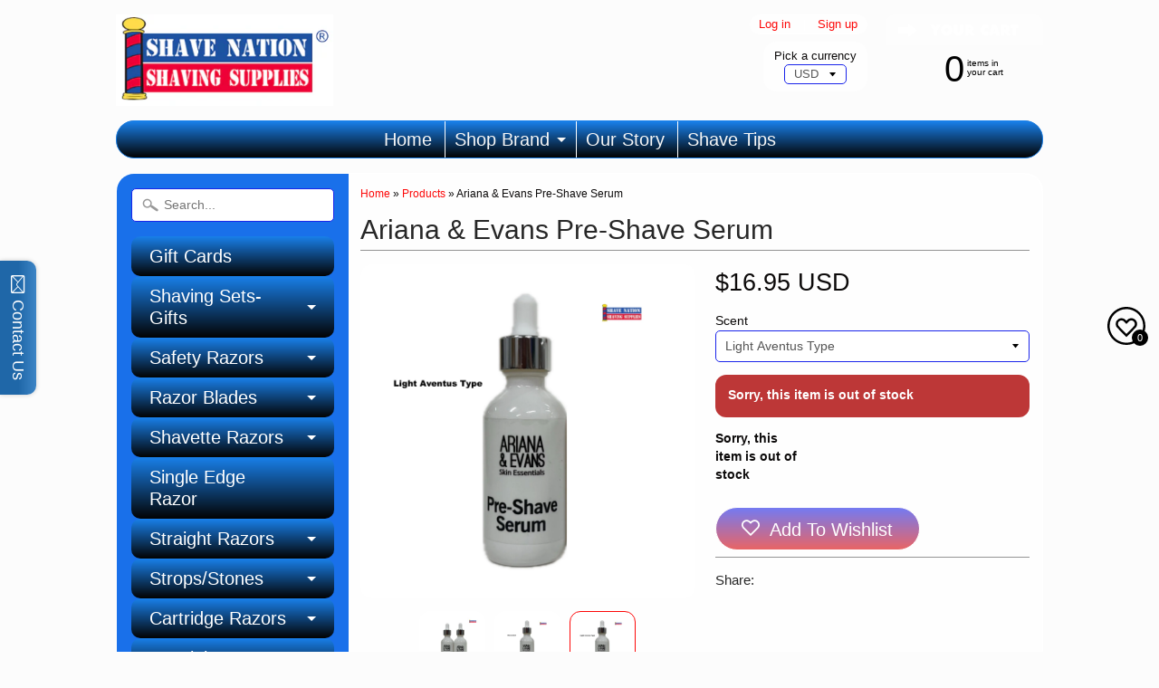

--- FILE ---
content_type: text/html; charset=utf-8
request_url: https://shavenation.com/products/ariana-evans-post-shave-serum-aftershave
body_size: 37781
content:

<!DOCTYPE html>
<!--[if IE 8]> <html class="no-js lt-ie9" lang="en" > <![endif]-->
<!--[if gt IE 8]><!--> <html class="no-js" lang="en" > <!--<![endif]-->
<head>
<meta charset="utf-8" />
<meta http-equiv="X-UA-Compatible" content="IE=edge" />  
<script>
document.documentElement.className = document.documentElement.className.replace("no-js","js");
</script>  
<meta name="viewport" content="width=device-width, initial-scale=1.0">



  <link href="https://fonts.googleapis.com/css?family=Work+Sans:400,300" rel="stylesheet" type="text/css">

 
    
  
<link rel="shortcut icon" href="//shavenation.com/cdn/shop/t/2/assets/favicon.png?v=84814798213243921441449182273" />
<link rel="apple-touch-icon-precomposed" href="//shavenation.com/cdn/shop/t/2/assets/iphone-icon.png?v=145257199296299872871479853551" />  
  


    <title>Ariana &amp; Evans Pre-Shave Serum | Shave Nation Shaving Supplies®</title> 





	<meta name="description" content="Ariana &amp;amp; Evans Post Shave Serums are a unique artisan crafted product that features carefully chosen ingredients to provide a smooth, comfortable finish. They contain essential skin-conditioning elements to help reduce irritation and improve your shaving experience. To Use: Massage into your damp skin, then apply y" />



<link rel="canonical" href="https://shavenation.com/products/ariana-evans-post-shave-serum-aftershave" /> 


  <meta property="og:type" content="product">
  <meta property="og:title" content="Ariana &amp; Evans Pre-Shave Serum">
  
  <meta property="og:image" content="http://shavenation.com/cdn/shop/files/Ariana-_-Evans-Both-Preshaves-together-Shave-Nation_grande.jpg?v=1697494790">
  <meta property="og:image:secure_url" content="https://shavenation.com/cdn/shop/files/Ariana-_-Evans-Both-Preshaves-together-Shave-Nation_grande.jpg?v=1697494790">
  
  <meta property="og:image" content="http://shavenation.com/cdn/shop/files/Ariana-_-Evans-unscented-pre-shave-serum-Shave-Nation_grande.jpg?v=1697555240">
  <meta property="og:image:secure_url" content="https://shavenation.com/cdn/shop/files/Ariana-_-Evans-unscented-pre-shave-serum-Shave-Nation_grande.jpg?v=1697555240">
  
  <meta property="og:image" content="http://shavenation.com/cdn/shop/files/Ariana-_-Evans-light-aventus-pre-shave-serum-Shave-Nation_grande.jpg?v=1697555245">
  <meta property="og:image:secure_url" content="https://shavenation.com/cdn/shop/files/Ariana-_-Evans-light-aventus-pre-shave-serum-Shave-Nation_grande.jpg?v=1697555245">
  
  <meta property="og:price:amount" content="16.95">
  <meta property="og:price:currency" content="USD">


  <meta property="og:description" content="Ariana &amp;amp; Evans Post Shave Serums are a unique artisan crafted product that features carefully chosen ingredients to provide a smooth, comfortable finish. They contain essential skin-conditioning elements to help reduce irritation and improve your shaving experience. To Use: Massage into your damp skin, then apply y">

  <meta property="og:url" content="https://shavenation.com/products/ariana-evans-post-shave-serum-aftershave">
  <meta property="og:site_name" content="Shave Nation Shaving Supplies®">





  <meta name="twitter:site" content="@">


  <meta name="twitter:card" content="product">
  <meta name="twitter:title" content="Ariana & Evans Pre-Shave Serum">
  <meta name="twitter:description" content="Ariana &amp;amp; Evans Post Shave Serums are a unique artisan crafted product that features carefully chosen ingredients to provide a smooth, comfortable finish. They contain essential skin-conditioning elements to help reduce irritation and improve your shaving experience.
To Use: Massage into your damp skin, then apply your shaving cream or soap directly over to provide added cushion for the razor to glide across.
Choose your desired scent from the Drop-Down Menu.

2oz-59ml bottle with dropper top
">
  <meta name="twitter:image" content="https://shavenation.com/cdn/shop/files/Ariana-_-Evans-Both-Preshaves-together-Shave-Nation_medium.jpg?v=1697494790">
  <meta name="twitter:image:width" content="240">
  <meta name="twitter:image:height" content="240">
  <meta name="twitter:label1" content="Price">
  
  <meta name="twitter:data1" content="Translation missing: en.products.general.from_text_html">
  
  <meta name="twitter:label2" content="Brand">
  <meta name="twitter:data2" content="Ariana &amp; Evans">
  




<link href="//shavenation.com/cdn/shop/t/2/assets/styles.scss.css?v=110898167255499623301738388130" rel="stylesheet" type="text/css" media="all" />  

<script type="text/javascript" src="//ajax.googleapis.com/ajax/libs/jquery/1.11.3/jquery.min.js"></script>

<script src="//shavenation.com/cdn/shop/t/2/assets/shop.js?v=80421973852931650101556804085" type="text/javascript"></script> 



<script src="//shavenation.com/cdn/shopifycloud/storefront/assets/themes_support/option_selection-b017cd28.js" type="text/javascript"></script>

<!--[if lt IE 9]>
<script src="//html5shim.googlecode.com/svn/trunk/html5.js"></script>
<![endif]-->  

  <script src="//maxcdn.bootstrapcdn.com/bootstrap/3.3.5/js/bootstrap.min.js"></script>
  
<script>window.performance && window.performance.mark && window.performance.mark('shopify.content_for_header.start');</script><meta id="shopify-digital-wallet" name="shopify-digital-wallet" content="/10292023/digital_wallets/dialog">
<meta name="shopify-checkout-api-token" content="101c87e6ad16e4a0ee84469014974f95">
<meta id="in-context-paypal-metadata" data-shop-id="10292023" data-venmo-supported="false" data-environment="production" data-locale="en_US" data-paypal-v4="true" data-currency="USD">
<link rel="alternate" type="application/json+oembed" href="https://shavenation.com/products/ariana-evans-post-shave-serum-aftershave.oembed">
<script async="async" src="/checkouts/internal/preloads.js?locale=en-US"></script>
<link rel="preconnect" href="https://shop.app" crossorigin="anonymous">
<script async="async" src="https://shop.app/checkouts/internal/preloads.js?locale=en-US&shop_id=10292023" crossorigin="anonymous"></script>
<script id="apple-pay-shop-capabilities" type="application/json">{"shopId":10292023,"countryCode":"US","currencyCode":"USD","merchantCapabilities":["supports3DS"],"merchantId":"gid:\/\/shopify\/Shop\/10292023","merchantName":"Shave Nation Shaving Supplies®","requiredBillingContactFields":["postalAddress","email","phone"],"requiredShippingContactFields":["postalAddress","email","phone"],"shippingType":"shipping","supportedNetworks":["visa","masterCard","amex","discover","elo","jcb"],"total":{"type":"pending","label":"Shave Nation Shaving Supplies®","amount":"1.00"},"shopifyPaymentsEnabled":true,"supportsSubscriptions":true}</script>
<script id="shopify-features" type="application/json">{"accessToken":"101c87e6ad16e4a0ee84469014974f95","betas":["rich-media-storefront-analytics"],"domain":"shavenation.com","predictiveSearch":true,"shopId":10292023,"locale":"en"}</script>
<script>var Shopify = Shopify || {};
Shopify.shop = "shave-nation-shavingsupplies.myshopify.com";
Shopify.locale = "en";
Shopify.currency = {"active":"USD","rate":"1.0"};
Shopify.country = "US";
Shopify.theme = {"name":"Sunrise 26-Nov-2015","id":50228804,"schema_name":null,"schema_version":null,"theme_store_id":57,"role":"main"};
Shopify.theme.handle = "null";
Shopify.theme.style = {"id":null,"handle":null};
Shopify.cdnHost = "shavenation.com/cdn";
Shopify.routes = Shopify.routes || {};
Shopify.routes.root = "/";</script>
<script type="module">!function(o){(o.Shopify=o.Shopify||{}).modules=!0}(window);</script>
<script>!function(o){function n(){var o=[];function n(){o.push(Array.prototype.slice.apply(arguments))}return n.q=o,n}var t=o.Shopify=o.Shopify||{};t.loadFeatures=n(),t.autoloadFeatures=n()}(window);</script>
<script>
  window.ShopifyPay = window.ShopifyPay || {};
  window.ShopifyPay.apiHost = "shop.app\/pay";
  window.ShopifyPay.redirectState = null;
</script>
<script id="shop-js-analytics" type="application/json">{"pageType":"product"}</script>
<script defer="defer" async type="module" src="//shavenation.com/cdn/shopifycloud/shop-js/modules/v2/client.init-shop-cart-sync_BT-GjEfc.en.esm.js"></script>
<script defer="defer" async type="module" src="//shavenation.com/cdn/shopifycloud/shop-js/modules/v2/chunk.common_D58fp_Oc.esm.js"></script>
<script defer="defer" async type="module" src="//shavenation.com/cdn/shopifycloud/shop-js/modules/v2/chunk.modal_xMitdFEc.esm.js"></script>
<script type="module">
  await import("//shavenation.com/cdn/shopifycloud/shop-js/modules/v2/client.init-shop-cart-sync_BT-GjEfc.en.esm.js");
await import("//shavenation.com/cdn/shopifycloud/shop-js/modules/v2/chunk.common_D58fp_Oc.esm.js");
await import("//shavenation.com/cdn/shopifycloud/shop-js/modules/v2/chunk.modal_xMitdFEc.esm.js");

  window.Shopify.SignInWithShop?.initShopCartSync?.({"fedCMEnabled":true,"windoidEnabled":true});

</script>
<script>
  window.Shopify = window.Shopify || {};
  if (!window.Shopify.featureAssets) window.Shopify.featureAssets = {};
  window.Shopify.featureAssets['shop-js'] = {"shop-cart-sync":["modules/v2/client.shop-cart-sync_DZOKe7Ll.en.esm.js","modules/v2/chunk.common_D58fp_Oc.esm.js","modules/v2/chunk.modal_xMitdFEc.esm.js"],"init-fed-cm":["modules/v2/client.init-fed-cm_B6oLuCjv.en.esm.js","modules/v2/chunk.common_D58fp_Oc.esm.js","modules/v2/chunk.modal_xMitdFEc.esm.js"],"shop-cash-offers":["modules/v2/client.shop-cash-offers_D2sdYoxE.en.esm.js","modules/v2/chunk.common_D58fp_Oc.esm.js","modules/v2/chunk.modal_xMitdFEc.esm.js"],"shop-login-button":["modules/v2/client.shop-login-button_QeVjl5Y3.en.esm.js","modules/v2/chunk.common_D58fp_Oc.esm.js","modules/v2/chunk.modal_xMitdFEc.esm.js"],"pay-button":["modules/v2/client.pay-button_DXTOsIq6.en.esm.js","modules/v2/chunk.common_D58fp_Oc.esm.js","modules/v2/chunk.modal_xMitdFEc.esm.js"],"shop-button":["modules/v2/client.shop-button_DQZHx9pm.en.esm.js","modules/v2/chunk.common_D58fp_Oc.esm.js","modules/v2/chunk.modal_xMitdFEc.esm.js"],"avatar":["modules/v2/client.avatar_BTnouDA3.en.esm.js"],"init-windoid":["modules/v2/client.init-windoid_CR1B-cfM.en.esm.js","modules/v2/chunk.common_D58fp_Oc.esm.js","modules/v2/chunk.modal_xMitdFEc.esm.js"],"init-shop-for-new-customer-accounts":["modules/v2/client.init-shop-for-new-customer-accounts_C_vY_xzh.en.esm.js","modules/v2/client.shop-login-button_QeVjl5Y3.en.esm.js","modules/v2/chunk.common_D58fp_Oc.esm.js","modules/v2/chunk.modal_xMitdFEc.esm.js"],"init-shop-email-lookup-coordinator":["modules/v2/client.init-shop-email-lookup-coordinator_BI7n9ZSv.en.esm.js","modules/v2/chunk.common_D58fp_Oc.esm.js","modules/v2/chunk.modal_xMitdFEc.esm.js"],"init-shop-cart-sync":["modules/v2/client.init-shop-cart-sync_BT-GjEfc.en.esm.js","modules/v2/chunk.common_D58fp_Oc.esm.js","modules/v2/chunk.modal_xMitdFEc.esm.js"],"shop-toast-manager":["modules/v2/client.shop-toast-manager_DiYdP3xc.en.esm.js","modules/v2/chunk.common_D58fp_Oc.esm.js","modules/v2/chunk.modal_xMitdFEc.esm.js"],"init-customer-accounts":["modules/v2/client.init-customer-accounts_D9ZNqS-Q.en.esm.js","modules/v2/client.shop-login-button_QeVjl5Y3.en.esm.js","modules/v2/chunk.common_D58fp_Oc.esm.js","modules/v2/chunk.modal_xMitdFEc.esm.js"],"init-customer-accounts-sign-up":["modules/v2/client.init-customer-accounts-sign-up_iGw4briv.en.esm.js","modules/v2/client.shop-login-button_QeVjl5Y3.en.esm.js","modules/v2/chunk.common_D58fp_Oc.esm.js","modules/v2/chunk.modal_xMitdFEc.esm.js"],"shop-follow-button":["modules/v2/client.shop-follow-button_CqMgW2wH.en.esm.js","modules/v2/chunk.common_D58fp_Oc.esm.js","modules/v2/chunk.modal_xMitdFEc.esm.js"],"checkout-modal":["modules/v2/client.checkout-modal_xHeaAweL.en.esm.js","modules/v2/chunk.common_D58fp_Oc.esm.js","modules/v2/chunk.modal_xMitdFEc.esm.js"],"shop-login":["modules/v2/client.shop-login_D91U-Q7h.en.esm.js","modules/v2/chunk.common_D58fp_Oc.esm.js","modules/v2/chunk.modal_xMitdFEc.esm.js"],"lead-capture":["modules/v2/client.lead-capture_BJmE1dJe.en.esm.js","modules/v2/chunk.common_D58fp_Oc.esm.js","modules/v2/chunk.modal_xMitdFEc.esm.js"],"payment-terms":["modules/v2/client.payment-terms_Ci9AEqFq.en.esm.js","modules/v2/chunk.common_D58fp_Oc.esm.js","modules/v2/chunk.modal_xMitdFEc.esm.js"]};
</script>
<script>(function() {
  var isLoaded = false;
  function asyncLoad() {
    if (isLoaded) return;
    isLoaded = true;
    var urls = ["https:\/\/cdn-stamped-io.azureedge.net\/files\/shopify.min.js?shop=shave-nation-shavingsupplies.myshopify.com","\/\/static.zotabox.com\/5\/4\/5463c2bdca01c4c26ea444a906edf62b\/widgets.js?shop=shave-nation-shavingsupplies.myshopify.com"];
    for (var i = 0; i < urls.length; i++) {
      var s = document.createElement('script');
      s.type = 'text/javascript';
      s.async = true;
      s.src = urls[i];
      var x = document.getElementsByTagName('script')[0];
      x.parentNode.insertBefore(s, x);
    }
  };
  if(window.attachEvent) {
    window.attachEvent('onload', asyncLoad);
  } else {
    window.addEventListener('load', asyncLoad, false);
  }
})();</script>
<script id="__st">var __st={"a":10292023,"offset":-21600,"reqid":"7d8f1e11-f3f6-4022-903e-98b7f6d19d49-1769285904","pageurl":"shavenation.com\/products\/ariana-evans-post-shave-serum-aftershave","u":"1122945d2e45","p":"product","rtyp":"product","rid":8107362844891};</script>
<script>window.ShopifyPaypalV4VisibilityTracking = true;</script>
<script id="captcha-bootstrap">!function(){'use strict';const t='contact',e='account',n='new_comment',o=[[t,t],['blogs',n],['comments',n],[t,'customer']],c=[[e,'customer_login'],[e,'guest_login'],[e,'recover_customer_password'],[e,'create_customer']],r=t=>t.map((([t,e])=>`form[action*='/${t}']:not([data-nocaptcha='true']) input[name='form_type'][value='${e}']`)).join(','),a=t=>()=>t?[...document.querySelectorAll(t)].map((t=>t.form)):[];function s(){const t=[...o],e=r(t);return a(e)}const i='password',u='form_key',d=['recaptcha-v3-token','g-recaptcha-response','h-captcha-response',i],f=()=>{try{return window.sessionStorage}catch{return}},m='__shopify_v',_=t=>t.elements[u];function p(t,e,n=!1){try{const o=window.sessionStorage,c=JSON.parse(o.getItem(e)),{data:r}=function(t){const{data:e,action:n}=t;return t[m]||n?{data:e,action:n}:{data:t,action:n}}(c);for(const[e,n]of Object.entries(r))t.elements[e]&&(t.elements[e].value=n);n&&o.removeItem(e)}catch(o){console.error('form repopulation failed',{error:o})}}const l='form_type',E='cptcha';function T(t){t.dataset[E]=!0}const w=window,h=w.document,L='Shopify',v='ce_forms',y='captcha';let A=!1;((t,e)=>{const n=(g='f06e6c50-85a8-45c8-87d0-21a2b65856fe',I='https://cdn.shopify.com/shopifycloud/storefront-forms-hcaptcha/ce_storefront_forms_captcha_hcaptcha.v1.5.2.iife.js',D={infoText:'Protected by hCaptcha',privacyText:'Privacy',termsText:'Terms'},(t,e,n)=>{const o=w[L][v],c=o.bindForm;if(c)return c(t,g,e,D).then(n);var r;o.q.push([[t,g,e,D],n]),r=I,A||(h.body.append(Object.assign(h.createElement('script'),{id:'captcha-provider',async:!0,src:r})),A=!0)});var g,I,D;w[L]=w[L]||{},w[L][v]=w[L][v]||{},w[L][v].q=[],w[L][y]=w[L][y]||{},w[L][y].protect=function(t,e){n(t,void 0,e),T(t)},Object.freeze(w[L][y]),function(t,e,n,w,h,L){const[v,y,A,g]=function(t,e,n){const i=e?o:[],u=t?c:[],d=[...i,...u],f=r(d),m=r(i),_=r(d.filter((([t,e])=>n.includes(e))));return[a(f),a(m),a(_),s()]}(w,h,L),I=t=>{const e=t.target;return e instanceof HTMLFormElement?e:e&&e.form},D=t=>v().includes(t);t.addEventListener('submit',(t=>{const e=I(t);if(!e)return;const n=D(e)&&!e.dataset.hcaptchaBound&&!e.dataset.recaptchaBound,o=_(e),c=g().includes(e)&&(!o||!o.value);(n||c)&&t.preventDefault(),c&&!n&&(function(t){try{if(!f())return;!function(t){const e=f();if(!e)return;const n=_(t);if(!n)return;const o=n.value;o&&e.removeItem(o)}(t);const e=Array.from(Array(32),(()=>Math.random().toString(36)[2])).join('');!function(t,e){_(t)||t.append(Object.assign(document.createElement('input'),{type:'hidden',name:u})),t.elements[u].value=e}(t,e),function(t,e){const n=f();if(!n)return;const o=[...t.querySelectorAll(`input[type='${i}']`)].map((({name:t})=>t)),c=[...d,...o],r={};for(const[a,s]of new FormData(t).entries())c.includes(a)||(r[a]=s);n.setItem(e,JSON.stringify({[m]:1,action:t.action,data:r}))}(t,e)}catch(e){console.error('failed to persist form',e)}}(e),e.submit())}));const S=(t,e)=>{t&&!t.dataset[E]&&(n(t,e.some((e=>e===t))),T(t))};for(const o of['focusin','change'])t.addEventListener(o,(t=>{const e=I(t);D(e)&&S(e,y())}));const B=e.get('form_key'),M=e.get(l),P=B&&M;t.addEventListener('DOMContentLoaded',(()=>{const t=y();if(P)for(const e of t)e.elements[l].value===M&&p(e,B);[...new Set([...A(),...v().filter((t=>'true'===t.dataset.shopifyCaptcha))])].forEach((e=>S(e,t)))}))}(h,new URLSearchParams(w.location.search),n,t,e,['guest_login'])})(!0,!0)}();</script>
<script integrity="sha256-4kQ18oKyAcykRKYeNunJcIwy7WH5gtpwJnB7kiuLZ1E=" data-source-attribution="shopify.loadfeatures" defer="defer" src="//shavenation.com/cdn/shopifycloud/storefront/assets/storefront/load_feature-a0a9edcb.js" crossorigin="anonymous"></script>
<script crossorigin="anonymous" defer="defer" src="//shavenation.com/cdn/shopifycloud/storefront/assets/shopify_pay/storefront-65b4c6d7.js?v=20250812"></script>
<script data-source-attribution="shopify.dynamic_checkout.dynamic.init">var Shopify=Shopify||{};Shopify.PaymentButton=Shopify.PaymentButton||{isStorefrontPortableWallets:!0,init:function(){window.Shopify.PaymentButton.init=function(){};var t=document.createElement("script");t.src="https://shavenation.com/cdn/shopifycloud/portable-wallets/latest/portable-wallets.en.js",t.type="module",document.head.appendChild(t)}};
</script>
<script data-source-attribution="shopify.dynamic_checkout.buyer_consent">
  function portableWalletsHideBuyerConsent(e){var t=document.getElementById("shopify-buyer-consent"),n=document.getElementById("shopify-subscription-policy-button");t&&n&&(t.classList.add("hidden"),t.setAttribute("aria-hidden","true"),n.removeEventListener("click",e))}function portableWalletsShowBuyerConsent(e){var t=document.getElementById("shopify-buyer-consent"),n=document.getElementById("shopify-subscription-policy-button");t&&n&&(t.classList.remove("hidden"),t.removeAttribute("aria-hidden"),n.addEventListener("click",e))}window.Shopify?.PaymentButton&&(window.Shopify.PaymentButton.hideBuyerConsent=portableWalletsHideBuyerConsent,window.Shopify.PaymentButton.showBuyerConsent=portableWalletsShowBuyerConsent);
</script>
<script data-source-attribution="shopify.dynamic_checkout.cart.bootstrap">document.addEventListener("DOMContentLoaded",(function(){function t(){return document.querySelector("shopify-accelerated-checkout-cart, shopify-accelerated-checkout")}if(t())Shopify.PaymentButton.init();else{new MutationObserver((function(e,n){t()&&(Shopify.PaymentButton.init(),n.disconnect())})).observe(document.body,{childList:!0,subtree:!0})}}));
</script>
<link id="shopify-accelerated-checkout-styles" rel="stylesheet" media="screen" href="https://shavenation.com/cdn/shopifycloud/portable-wallets/latest/accelerated-checkout-backwards-compat.css" crossorigin="anonymous">
<style id="shopify-accelerated-checkout-cart">
        #shopify-buyer-consent {
  margin-top: 1em;
  display: inline-block;
  width: 100%;
}

#shopify-buyer-consent.hidden {
  display: none;
}

#shopify-subscription-policy-button {
  background: none;
  border: none;
  padding: 0;
  text-decoration: underline;
  font-size: inherit;
  cursor: pointer;
}

#shopify-subscription-policy-button::before {
  box-shadow: none;
}

      </style>

<script>window.performance && window.performance.mark && window.performance.mark('shopify.content_for_header.end');</script>
  
  
  
<!-- BEGIN app block: shopify://apps/judge-me-reviews/blocks/judgeme_core/61ccd3b1-a9f2-4160-9fe9-4fec8413e5d8 --><!-- Start of Judge.me Core -->






<link rel="dns-prefetch" href="https://cdnwidget.judge.me">
<link rel="dns-prefetch" href="https://cdn.judge.me">
<link rel="dns-prefetch" href="https://cdn1.judge.me">
<link rel="dns-prefetch" href="https://api.judge.me">

<script data-cfasync='false' class='jdgm-settings-script'>window.jdgmSettings={"pagination":5,"disable_web_reviews":false,"badge_no_review_text":"No reviews","badge_n_reviews_text":"{{ n }} review/reviews","hide_badge_preview_if_no_reviews":true,"badge_hide_text":false,"enforce_center_preview_badge":false,"widget_title":"Customer Reviews","widget_open_form_text":"Write a review","widget_close_form_text":"Cancel review","widget_refresh_page_text":"Refresh page","widget_summary_text":"Based on {{ number_of_reviews }} review/reviews","widget_no_review_text":"Be the first to write a review","widget_name_field_text":"Display name","widget_verified_name_field_text":"Verified Name (public)","widget_name_placeholder_text":"Display name","widget_required_field_error_text":"This field is required.","widget_email_field_text":"Email address","widget_verified_email_field_text":"Verified Email (private, can not be edited)","widget_email_placeholder_text":"Your email address","widget_email_field_error_text":"Please enter a valid email address.","widget_rating_field_text":"Rating","widget_review_title_field_text":"Review Title","widget_review_title_placeholder_text":"Give your review a title","widget_review_body_field_text":"Review content","widget_review_body_placeholder_text":"Start writing here...","widget_pictures_field_text":"Picture/Video (optional)","widget_submit_review_text":"Submit Review","widget_submit_verified_review_text":"Submit Verified Review","widget_submit_success_msg_with_auto_publish":"Thank you! Please refresh the page in a few moments to see your review. You can remove or edit your review by logging into \u003ca href='https://judge.me/login' target='_blank' rel='nofollow noopener'\u003eJudge.me\u003c/a\u003e","widget_submit_success_msg_no_auto_publish":"Thank you! Your review will be published as soon as it is approved by the shop admin. You can remove or edit your review by logging into \u003ca href='https://judge.me/login' target='_blank' rel='nofollow noopener'\u003eJudge.me\u003c/a\u003e","widget_show_default_reviews_out_of_total_text":"Showing {{ n_reviews_shown }} out of {{ n_reviews }} reviews.","widget_show_all_link_text":"Show all","widget_show_less_link_text":"Show less","widget_author_said_text":"{{ reviewer_name }} said:","widget_days_text":"{{ n }} days ago","widget_weeks_text":"{{ n }} week/weeks ago","widget_months_text":"{{ n }} month/months ago","widget_years_text":"{{ n }} year/years ago","widget_yesterday_text":"Yesterday","widget_today_text":"Today","widget_replied_text":"\u003e\u003e {{ shop_name }} replied:","widget_read_more_text":"Read more","widget_reviewer_name_as_initial":"","widget_rating_filter_color":"#fbcd0a","widget_rating_filter_see_all_text":"See all reviews","widget_sorting_most_recent_text":"Most Recent","widget_sorting_highest_rating_text":"Highest Rating","widget_sorting_lowest_rating_text":"Lowest Rating","widget_sorting_with_pictures_text":"Only Pictures","widget_sorting_most_helpful_text":"Most Helpful","widget_open_question_form_text":"Ask a question","widget_reviews_subtab_text":"Reviews","widget_questions_subtab_text":"Questions","widget_question_label_text":"Question","widget_answer_label_text":"Answer","widget_question_placeholder_text":"Write your question here","widget_submit_question_text":"Submit Question","widget_question_submit_success_text":"Thank you for your question! We will notify you once it gets answered.","verified_badge_text":"Verified","verified_badge_bg_color":"","verified_badge_text_color":"","verified_badge_placement":"left-of-reviewer-name","widget_review_max_height":"","widget_hide_border":false,"widget_social_share":false,"widget_thumb":false,"widget_review_location_show":false,"widget_location_format":"","all_reviews_include_out_of_store_products":true,"all_reviews_out_of_store_text":"(out of store)","all_reviews_pagination":100,"all_reviews_product_name_prefix_text":"about","enable_review_pictures":true,"enable_question_anwser":false,"widget_theme":"default","review_date_format":"mm/dd/yyyy","default_sort_method":"most-recent","widget_product_reviews_subtab_text":"Product Reviews","widget_shop_reviews_subtab_text":"Shop Reviews","widget_other_products_reviews_text":"Reviews for other products","widget_store_reviews_subtab_text":"Store reviews","widget_no_store_reviews_text":"This store hasn't received any reviews yet","widget_web_restriction_product_reviews_text":"This product hasn't received any reviews yet","widget_no_items_text":"No items found","widget_show_more_text":"Show more","widget_write_a_store_review_text":"Write a Store Review","widget_other_languages_heading":"Reviews in Other Languages","widget_translate_review_text":"Translate review to {{ language }}","widget_translating_review_text":"Translating...","widget_show_original_translation_text":"Show original ({{ language }})","widget_translate_review_failed_text":"Review couldn't be translated.","widget_translate_review_retry_text":"Retry","widget_translate_review_try_again_later_text":"Try again later","show_product_url_for_grouped_product":false,"widget_sorting_pictures_first_text":"Pictures First","show_pictures_on_all_rev_page_mobile":false,"show_pictures_on_all_rev_page_desktop":false,"floating_tab_hide_mobile_install_preference":false,"floating_tab_button_name":"★ Reviews","floating_tab_title":"Let customers speak for us","floating_tab_button_color":"","floating_tab_button_background_color":"","floating_tab_url":"","floating_tab_url_enabled":false,"floating_tab_tab_style":"text","all_reviews_text_badge_text":"Customers rate us {{ shop.metafields.judgeme.all_reviews_rating | round: 1 }}/5 based on {{ shop.metafields.judgeme.all_reviews_count }} reviews.","all_reviews_text_badge_text_branded_style":"{{ shop.metafields.judgeme.all_reviews_rating | round: 1 }} out of 5 stars based on {{ shop.metafields.judgeme.all_reviews_count }} reviews","is_all_reviews_text_badge_a_link":false,"show_stars_for_all_reviews_text_badge":false,"all_reviews_text_badge_url":"","all_reviews_text_style":"branded","all_reviews_text_color_style":"judgeme_brand_color","all_reviews_text_color":"#108474","all_reviews_text_show_jm_brand":true,"featured_carousel_show_header":true,"featured_carousel_title":"Let customers speak for us","testimonials_carousel_title":"Customers are saying","videos_carousel_title":"Real customer stories","cards_carousel_title":"Customers are saying","featured_carousel_count_text":"from {{ n }} reviews","featured_carousel_add_link_to_all_reviews_page":false,"featured_carousel_url":"","featured_carousel_show_images":true,"featured_carousel_autoslide_interval":5,"featured_carousel_arrows_on_the_sides":false,"featured_carousel_height":250,"featured_carousel_width":80,"featured_carousel_image_size":0,"featured_carousel_image_height":250,"featured_carousel_arrow_color":"#eeeeee","verified_count_badge_style":"branded","verified_count_badge_orientation":"horizontal","verified_count_badge_color_style":"judgeme_brand_color","verified_count_badge_color":"#108474","is_verified_count_badge_a_link":false,"verified_count_badge_url":"","verified_count_badge_show_jm_brand":true,"widget_rating_preset_default":5,"widget_first_sub_tab":"product-reviews","widget_show_histogram":true,"widget_histogram_use_custom_color":false,"widget_pagination_use_custom_color":false,"widget_star_use_custom_color":false,"widget_verified_badge_use_custom_color":false,"widget_write_review_use_custom_color":false,"picture_reminder_submit_button":"Upload Pictures","enable_review_videos":true,"mute_video_by_default":false,"widget_sorting_videos_first_text":"Videos First","widget_review_pending_text":"Pending","featured_carousel_items_for_large_screen":3,"social_share_options_order":"Facebook,Twitter","remove_microdata_snippet":false,"disable_json_ld":false,"enable_json_ld_products":false,"preview_badge_show_question_text":false,"preview_badge_no_question_text":"No questions","preview_badge_n_question_text":"{{ number_of_questions }} question/questions","qa_badge_show_icon":false,"qa_badge_position":"same-row","remove_judgeme_branding":false,"widget_add_search_bar":false,"widget_search_bar_placeholder":"Search","widget_sorting_verified_only_text":"Verified only","featured_carousel_theme":"default","featured_carousel_show_rating":true,"featured_carousel_show_title":true,"featured_carousel_show_body":true,"featured_carousel_show_date":true,"featured_carousel_show_reviewer":true,"featured_carousel_show_product":false,"featured_carousel_header_background_color":"#108474","featured_carousel_header_text_color":"#ffffff","featured_carousel_name_product_separator":"reviewed","featured_carousel_full_star_background":"#108474","featured_carousel_empty_star_background":"#dadada","featured_carousel_vertical_theme_background":"#f9fafb","featured_carousel_verified_badge_enable":true,"featured_carousel_verified_badge_color":"#108474","featured_carousel_border_style":"round","featured_carousel_review_line_length_limit":3,"featured_carousel_more_reviews_button_text":"Read more reviews","featured_carousel_view_product_button_text":"View product","all_reviews_page_load_reviews_on":"scroll","all_reviews_page_load_more_text":"Load More Reviews","disable_fb_tab_reviews":false,"enable_ajax_cdn_cache":false,"widget_advanced_speed_features":5,"widget_public_name_text":"displayed publicly like","default_reviewer_name":"John Smith","default_reviewer_name_has_non_latin":true,"widget_reviewer_anonymous":"Anonymous","medals_widget_title":"Judge.me Review Medals","medals_widget_background_color":"#f9fafb","medals_widget_position":"footer_all_pages","medals_widget_border_color":"#f9fafb","medals_widget_verified_text_position":"left","medals_widget_use_monochromatic_version":false,"medals_widget_elements_color":"#108474","show_reviewer_avatar":true,"widget_invalid_yt_video_url_error_text":"Not a YouTube video URL","widget_max_length_field_error_text":"Please enter no more than {0} characters.","widget_show_country_flag":false,"widget_show_collected_via_shop_app":true,"widget_verified_by_shop_badge_style":"light","widget_verified_by_shop_text":"Verified by Shop","widget_show_photo_gallery":false,"widget_load_with_code_splitting":true,"widget_ugc_install_preference":false,"widget_ugc_title":"Made by us, Shared by you","widget_ugc_subtitle":"Tag us to see your picture featured in our page","widget_ugc_arrows_color":"#ffffff","widget_ugc_primary_button_text":"Buy Now","widget_ugc_primary_button_background_color":"#108474","widget_ugc_primary_button_text_color":"#ffffff","widget_ugc_primary_button_border_width":"0","widget_ugc_primary_button_border_style":"none","widget_ugc_primary_button_border_color":"#108474","widget_ugc_primary_button_border_radius":"25","widget_ugc_secondary_button_text":"Load More","widget_ugc_secondary_button_background_color":"#ffffff","widget_ugc_secondary_button_text_color":"#108474","widget_ugc_secondary_button_border_width":"2","widget_ugc_secondary_button_border_style":"solid","widget_ugc_secondary_button_border_color":"#108474","widget_ugc_secondary_button_border_radius":"25","widget_ugc_reviews_button_text":"View Reviews","widget_ugc_reviews_button_background_color":"#ffffff","widget_ugc_reviews_button_text_color":"#108474","widget_ugc_reviews_button_border_width":"2","widget_ugc_reviews_button_border_style":"solid","widget_ugc_reviews_button_border_color":"#108474","widget_ugc_reviews_button_border_radius":"25","widget_ugc_reviews_button_link_to":"judgeme-reviews-page","widget_ugc_show_post_date":true,"widget_ugc_max_width":"800","widget_rating_metafield_value_type":true,"widget_primary_color":"#06AAFF","widget_enable_secondary_color":false,"widget_secondary_color":"#edf5f5","widget_summary_average_rating_text":"{{ average_rating }} out of 5","widget_media_grid_title":"Customer photos \u0026 videos","widget_media_grid_see_more_text":"See more","widget_round_style":false,"widget_show_product_medals":true,"widget_verified_by_judgeme_text":"Verified by Judge.me","widget_show_store_medals":true,"widget_verified_by_judgeme_text_in_store_medals":"Verified by Judge.me","widget_media_field_exceed_quantity_message":"Sorry, we can only accept {{ max_media }} for one review.","widget_media_field_exceed_limit_message":"{{ file_name }} is too large, please select a {{ media_type }} less than {{ size_limit }}MB.","widget_review_submitted_text":"Review Submitted!","widget_question_submitted_text":"Question Submitted!","widget_close_form_text_question":"Cancel","widget_write_your_answer_here_text":"Write your answer here","widget_enabled_branded_link":true,"widget_show_collected_by_judgeme":false,"widget_reviewer_name_color":"","widget_write_review_text_color":"","widget_write_review_bg_color":"","widget_collected_by_judgeme_text":"collected by Judge.me","widget_pagination_type":"standard","widget_load_more_text":"Load More","widget_load_more_color":"#108474","widget_full_review_text":"Full Review","widget_read_more_reviews_text":"Read More Reviews","widget_read_questions_text":"Read Questions","widget_questions_and_answers_text":"Questions \u0026 Answers","widget_verified_by_text":"Verified by","widget_verified_text":"Verified","widget_number_of_reviews_text":"{{ number_of_reviews }} reviews","widget_back_button_text":"Back","widget_next_button_text":"Next","widget_custom_forms_filter_button":"Filters","custom_forms_style":"horizontal","widget_show_review_information":false,"how_reviews_are_collected":"How reviews are collected?","widget_show_review_keywords":false,"widget_gdpr_statement":"How we use your data: We'll only contact you about the review you left, and only if necessary. By submitting your review, you agree to Judge.me's \u003ca href='https://judge.me/terms' target='_blank' rel='nofollow noopener'\u003eterms\u003c/a\u003e, \u003ca href='https://judge.me/privacy' target='_blank' rel='nofollow noopener'\u003eprivacy\u003c/a\u003e and \u003ca href='https://judge.me/content-policy' target='_blank' rel='nofollow noopener'\u003econtent\u003c/a\u003e policies.","widget_multilingual_sorting_enabled":false,"widget_translate_review_content_enabled":false,"widget_translate_review_content_method":"manual","popup_widget_review_selection":"automatically_with_pictures","popup_widget_round_border_style":true,"popup_widget_show_title":true,"popup_widget_show_body":true,"popup_widget_show_reviewer":false,"popup_widget_show_product":true,"popup_widget_show_pictures":true,"popup_widget_use_review_picture":true,"popup_widget_show_on_home_page":true,"popup_widget_show_on_product_page":true,"popup_widget_show_on_collection_page":true,"popup_widget_show_on_cart_page":true,"popup_widget_position":"bottom_left","popup_widget_first_review_delay":5,"popup_widget_duration":5,"popup_widget_interval":5,"popup_widget_review_count":5,"popup_widget_hide_on_mobile":true,"review_snippet_widget_round_border_style":true,"review_snippet_widget_card_color":"#FFFFFF","review_snippet_widget_slider_arrows_background_color":"#FFFFFF","review_snippet_widget_slider_arrows_color":"#000000","review_snippet_widget_star_color":"#108474","show_product_variant":false,"all_reviews_product_variant_label_text":"Variant: ","widget_show_verified_branding":false,"widget_ai_summary_title":"Customers say","widget_ai_summary_disclaimer":"AI-powered review summary based on recent customer reviews","widget_show_ai_summary":false,"widget_show_ai_summary_bg":false,"widget_show_review_title_input":true,"redirect_reviewers_invited_via_email":"review_widget","request_store_review_after_product_review":false,"request_review_other_products_in_order":false,"review_form_color_scheme":"default","review_form_corner_style":"square","review_form_star_color":{},"review_form_text_color":"#333333","review_form_background_color":"#ffffff","review_form_field_background_color":"#fafafa","review_form_button_color":{},"review_form_button_text_color":"#ffffff","review_form_modal_overlay_color":"#000000","review_content_screen_title_text":"How would you rate this product?","review_content_introduction_text":"We would love it if you would share a bit about your experience.","store_review_form_title_text":"How would you rate this store?","store_review_form_introduction_text":"We would love it if you would share a bit about your experience.","show_review_guidance_text":true,"one_star_review_guidance_text":"Poor","five_star_review_guidance_text":"Great","customer_information_screen_title_text":"About you","customer_information_introduction_text":"Please tell us more about you.","custom_questions_screen_title_text":"Your experience in more detail","custom_questions_introduction_text":"Here are a few questions to help us understand more about your experience.","review_submitted_screen_title_text":"Thanks for your review!","review_submitted_screen_thank_you_text":"We are processing it and it will appear on the store soon.","review_submitted_screen_email_verification_text":"Please confirm your email by clicking the link we just sent you. This helps us keep reviews authentic.","review_submitted_request_store_review_text":"Would you like to share your experience of shopping with us?","review_submitted_review_other_products_text":"Would you like to review these products?","store_review_screen_title_text":"Would you like to share your experience of shopping with us?","store_review_introduction_text":"We value your feedback and use it to improve. Please share any thoughts or suggestions you have.","reviewer_media_screen_title_picture_text":"Share a picture","reviewer_media_introduction_picture_text":"Upload a photo to support your review.","reviewer_media_screen_title_video_text":"Share a video","reviewer_media_introduction_video_text":"Upload a video to support your review.","reviewer_media_screen_title_picture_or_video_text":"Share a picture or video","reviewer_media_introduction_picture_or_video_text":"Upload a photo or video to support your review.","reviewer_media_youtube_url_text":"Paste your Youtube URL here","advanced_settings_next_step_button_text":"Next","advanced_settings_close_review_button_text":"Close","modal_write_review_flow":false,"write_review_flow_required_text":"Required","write_review_flow_privacy_message_text":"We respect your privacy.","write_review_flow_anonymous_text":"Post review as anonymous","write_review_flow_visibility_text":"This won't be visible to other customers.","write_review_flow_multiple_selection_help_text":"Select as many as you like","write_review_flow_single_selection_help_text":"Select one option","write_review_flow_required_field_error_text":"This field is required","write_review_flow_invalid_email_error_text":"Please enter a valid email address","write_review_flow_max_length_error_text":"Max. {{ max_length }} characters.","write_review_flow_media_upload_text":"\u003cb\u003eClick to upload\u003c/b\u003e or drag and drop","write_review_flow_gdpr_statement":"We'll only contact you about your review if necessary. By submitting your review, you agree to our \u003ca href='https://judge.me/terms' target='_blank' rel='nofollow noopener'\u003eterms and conditions\u003c/a\u003e and \u003ca href='https://judge.me/privacy' target='_blank' rel='nofollow noopener'\u003eprivacy policy\u003c/a\u003e.","rating_only_reviews_enabled":false,"show_negative_reviews_help_screen":false,"new_review_flow_help_screen_rating_threshold":3,"negative_review_resolution_screen_title_text":"Tell us more","negative_review_resolution_text":"Your experience matters to us. If there were issues with your purchase, we're here to help. Feel free to reach out to us, we'd love the opportunity to make things right.","negative_review_resolution_button_text":"Contact us","negative_review_resolution_proceed_with_review_text":"Leave a review","negative_review_resolution_subject":"Issue with purchase from {{ shop_name }}.{{ order_name }}","preview_badge_collection_page_install_status":false,"widget_review_custom_css":"","preview_badge_custom_css":"","preview_badge_stars_count":"5-stars","featured_carousel_custom_css":"","floating_tab_custom_css":"","all_reviews_widget_custom_css":"","medals_widget_custom_css":"","verified_badge_custom_css":"","all_reviews_text_custom_css":"","transparency_badges_collected_via_store_invite":false,"transparency_badges_from_another_provider":false,"transparency_badges_collected_from_store_visitor":false,"transparency_badges_collected_by_verified_review_provider":false,"transparency_badges_earned_reward":false,"transparency_badges_collected_via_store_invite_text":"Review collected via store invitation","transparency_badges_from_another_provider_text":"Review collected from another provider","transparency_badges_collected_from_store_visitor_text":"Review collected from a store visitor","transparency_badges_written_in_google_text":"Review written in Google","transparency_badges_written_in_etsy_text":"Review written in Etsy","transparency_badges_written_in_shop_app_text":"Review written in Shop App","transparency_badges_earned_reward_text":"Review earned a reward for future purchase","product_review_widget_per_page":10,"widget_store_review_label_text":"Review about the store","checkout_comment_extension_title_on_product_page":"Customer Comments","checkout_comment_extension_num_latest_comment_show":5,"checkout_comment_extension_format":"name_and_timestamp","checkout_comment_customer_name":"last_initial","checkout_comment_comment_notification":true,"preview_badge_collection_page_install_preference":false,"preview_badge_home_page_install_preference":false,"preview_badge_product_page_install_preference":false,"review_widget_install_preference":"","review_carousel_install_preference":false,"floating_reviews_tab_install_preference":"none","verified_reviews_count_badge_install_preference":false,"all_reviews_text_install_preference":false,"review_widget_best_location":false,"judgeme_medals_install_preference":false,"review_widget_revamp_enabled":false,"review_widget_qna_enabled":false,"review_widget_header_theme":"minimal","review_widget_widget_title_enabled":true,"review_widget_header_text_size":"medium","review_widget_header_text_weight":"regular","review_widget_average_rating_style":"compact","review_widget_bar_chart_enabled":true,"review_widget_bar_chart_type":"numbers","review_widget_bar_chart_style":"standard","review_widget_expanded_media_gallery_enabled":false,"review_widget_reviews_section_theme":"standard","review_widget_image_style":"thumbnails","review_widget_review_image_ratio":"square","review_widget_stars_size":"medium","review_widget_verified_badge":"standard_text","review_widget_review_title_text_size":"medium","review_widget_review_text_size":"medium","review_widget_review_text_length":"medium","review_widget_number_of_columns_desktop":3,"review_widget_carousel_transition_speed":5,"review_widget_custom_questions_answers_display":"always","review_widget_button_text_color":"#FFFFFF","review_widget_text_color":"#000000","review_widget_lighter_text_color":"#7B7B7B","review_widget_corner_styling":"soft","review_widget_review_word_singular":"review","review_widget_review_word_plural":"reviews","review_widget_voting_label":"Helpful?","review_widget_shop_reply_label":"Reply from {{ shop_name }}:","review_widget_filters_title":"Filters","qna_widget_question_word_singular":"Question","qna_widget_question_word_plural":"Questions","qna_widget_answer_reply_label":"Answer from {{ answerer_name }}:","qna_content_screen_title_text":"Ask a question about this product","qna_widget_question_required_field_error_text":"Please enter your question.","qna_widget_flow_gdpr_statement":"We'll only contact you about your question if necessary. By submitting your question, you agree to our \u003ca href='https://judge.me/terms' target='_blank' rel='nofollow noopener'\u003eterms and conditions\u003c/a\u003e and \u003ca href='https://judge.me/privacy' target='_blank' rel='nofollow noopener'\u003eprivacy policy\u003c/a\u003e.","qna_widget_question_submitted_text":"Thanks for your question!","qna_widget_close_form_text_question":"Close","qna_widget_question_submit_success_text":"We’ll notify you by email when your question is answered.","all_reviews_widget_v2025_enabled":false,"all_reviews_widget_v2025_header_theme":"default","all_reviews_widget_v2025_widget_title_enabled":true,"all_reviews_widget_v2025_header_text_size":"medium","all_reviews_widget_v2025_header_text_weight":"regular","all_reviews_widget_v2025_average_rating_style":"compact","all_reviews_widget_v2025_bar_chart_enabled":true,"all_reviews_widget_v2025_bar_chart_type":"numbers","all_reviews_widget_v2025_bar_chart_style":"standard","all_reviews_widget_v2025_expanded_media_gallery_enabled":false,"all_reviews_widget_v2025_show_store_medals":true,"all_reviews_widget_v2025_show_photo_gallery":true,"all_reviews_widget_v2025_show_review_keywords":false,"all_reviews_widget_v2025_show_ai_summary":false,"all_reviews_widget_v2025_show_ai_summary_bg":false,"all_reviews_widget_v2025_add_search_bar":false,"all_reviews_widget_v2025_default_sort_method":"most-recent","all_reviews_widget_v2025_reviews_per_page":10,"all_reviews_widget_v2025_reviews_section_theme":"default","all_reviews_widget_v2025_image_style":"thumbnails","all_reviews_widget_v2025_review_image_ratio":"square","all_reviews_widget_v2025_stars_size":"medium","all_reviews_widget_v2025_verified_badge":"bold_badge","all_reviews_widget_v2025_review_title_text_size":"medium","all_reviews_widget_v2025_review_text_size":"medium","all_reviews_widget_v2025_review_text_length":"medium","all_reviews_widget_v2025_number_of_columns_desktop":3,"all_reviews_widget_v2025_carousel_transition_speed":5,"all_reviews_widget_v2025_custom_questions_answers_display":"always","all_reviews_widget_v2025_show_product_variant":false,"all_reviews_widget_v2025_show_reviewer_avatar":true,"all_reviews_widget_v2025_reviewer_name_as_initial":"","all_reviews_widget_v2025_review_location_show":false,"all_reviews_widget_v2025_location_format":"","all_reviews_widget_v2025_show_country_flag":false,"all_reviews_widget_v2025_verified_by_shop_badge_style":"light","all_reviews_widget_v2025_social_share":false,"all_reviews_widget_v2025_social_share_options_order":"Facebook,Twitter,LinkedIn,Pinterest","all_reviews_widget_v2025_pagination_type":"standard","all_reviews_widget_v2025_button_text_color":"#FFFFFF","all_reviews_widget_v2025_text_color":"#000000","all_reviews_widget_v2025_lighter_text_color":"#7B7B7B","all_reviews_widget_v2025_corner_styling":"soft","all_reviews_widget_v2025_title":"Customer reviews","all_reviews_widget_v2025_ai_summary_title":"Customers say about this store","all_reviews_widget_v2025_no_review_text":"Be the first to write a review","platform":"shopify","branding_url":"https://app.judge.me/reviews","branding_text":"Powered by Judge.me","locale":"en","reply_name":"Shave Nation Shaving Supplies®","widget_version":"3.0","footer":true,"autopublish":false,"review_dates":true,"enable_custom_form":false,"shop_locale":"en","enable_multi_locales_translations":true,"show_review_title_input":true,"review_verification_email_status":"always","can_be_branded":true,"reply_name_text":"Shave Nation Shaving Supplies®"};</script> <style class='jdgm-settings-style'>﻿.jdgm-xx{left:0}:root{--jdgm-primary-color: #06AAFF;--jdgm-secondary-color: rgba(6,170,255,0.1);--jdgm-star-color: #06AAFF;--jdgm-write-review-text-color: white;--jdgm-write-review-bg-color: #06AAFF;--jdgm-paginate-color: #06AAFF;--jdgm-border-radius: 0;--jdgm-reviewer-name-color: #06AAFF}.jdgm-histogram__bar-content{background-color:#06AAFF}.jdgm-rev[data-verified-buyer=true] .jdgm-rev__icon.jdgm-rev__icon:after,.jdgm-rev__buyer-badge.jdgm-rev__buyer-badge{color:white;background-color:#06AAFF}.jdgm-review-widget--small .jdgm-gallery.jdgm-gallery .jdgm-gallery__thumbnail-link:nth-child(8) .jdgm-gallery__thumbnail-wrapper.jdgm-gallery__thumbnail-wrapper:before{content:"See more"}@media only screen and (min-width: 768px){.jdgm-gallery.jdgm-gallery .jdgm-gallery__thumbnail-link:nth-child(8) .jdgm-gallery__thumbnail-wrapper.jdgm-gallery__thumbnail-wrapper:before{content:"See more"}}.jdgm-prev-badge[data-average-rating='0.00']{display:none !important}.jdgm-author-all-initials{display:none !important}.jdgm-author-last-initial{display:none !important}.jdgm-rev-widg__title{visibility:hidden}.jdgm-rev-widg__summary-text{visibility:hidden}.jdgm-prev-badge__text{visibility:hidden}.jdgm-rev__prod-link-prefix:before{content:'about'}.jdgm-rev__variant-label:before{content:'Variant: '}.jdgm-rev__out-of-store-text:before{content:'(out of store)'}@media only screen and (min-width: 768px){.jdgm-rev__pics .jdgm-rev_all-rev-page-picture-separator,.jdgm-rev__pics .jdgm-rev__product-picture{display:none}}@media only screen and (max-width: 768px){.jdgm-rev__pics .jdgm-rev_all-rev-page-picture-separator,.jdgm-rev__pics .jdgm-rev__product-picture{display:none}}.jdgm-preview-badge[data-template="product"]{display:none !important}.jdgm-preview-badge[data-template="collection"]{display:none !important}.jdgm-preview-badge[data-template="index"]{display:none !important}.jdgm-review-widget[data-from-snippet="true"]{display:none !important}.jdgm-verified-count-badget[data-from-snippet="true"]{display:none !important}.jdgm-carousel-wrapper[data-from-snippet="true"]{display:none !important}.jdgm-all-reviews-text[data-from-snippet="true"]{display:none !important}.jdgm-medals-section[data-from-snippet="true"]{display:none !important}.jdgm-ugc-media-wrapper[data-from-snippet="true"]{display:none !important}.jdgm-rev__transparency-badge[data-badge-type="review_collected_via_store_invitation"]{display:none !important}.jdgm-rev__transparency-badge[data-badge-type="review_collected_from_another_provider"]{display:none !important}.jdgm-rev__transparency-badge[data-badge-type="review_collected_from_store_visitor"]{display:none !important}.jdgm-rev__transparency-badge[data-badge-type="review_written_in_etsy"]{display:none !important}.jdgm-rev__transparency-badge[data-badge-type="review_written_in_google_business"]{display:none !important}.jdgm-rev__transparency-badge[data-badge-type="review_written_in_shop_app"]{display:none !important}.jdgm-rev__transparency-badge[data-badge-type="review_earned_for_future_purchase"]{display:none !important}.jdgm-review-snippet-widget .jdgm-rev-snippet-widget__cards-container .jdgm-rev-snippet-card{border-radius:8px;background:#fff}.jdgm-review-snippet-widget .jdgm-rev-snippet-widget__cards-container .jdgm-rev-snippet-card__rev-rating .jdgm-star{color:#108474}.jdgm-review-snippet-widget .jdgm-rev-snippet-widget__prev-btn,.jdgm-review-snippet-widget .jdgm-rev-snippet-widget__next-btn{border-radius:50%;background:#fff}.jdgm-review-snippet-widget .jdgm-rev-snippet-widget__prev-btn>svg,.jdgm-review-snippet-widget .jdgm-rev-snippet-widget__next-btn>svg{fill:#000}.jdgm-full-rev-modal.rev-snippet-widget .jm-mfp-container .jm-mfp-content,.jdgm-full-rev-modal.rev-snippet-widget .jm-mfp-container .jdgm-full-rev__icon,.jdgm-full-rev-modal.rev-snippet-widget .jm-mfp-container .jdgm-full-rev__pic-img,.jdgm-full-rev-modal.rev-snippet-widget .jm-mfp-container .jdgm-full-rev__reply{border-radius:8px}.jdgm-full-rev-modal.rev-snippet-widget .jm-mfp-container .jdgm-full-rev[data-verified-buyer="true"] .jdgm-full-rev__icon::after{border-radius:8px}.jdgm-full-rev-modal.rev-snippet-widget .jm-mfp-container .jdgm-full-rev .jdgm-rev__buyer-badge{border-radius:calc( 8px / 2 )}.jdgm-full-rev-modal.rev-snippet-widget .jm-mfp-container .jdgm-full-rev .jdgm-full-rev__replier::before{content:'Shave Nation Shaving Supplies®'}.jdgm-full-rev-modal.rev-snippet-widget .jm-mfp-container .jdgm-full-rev .jdgm-full-rev__product-button{border-radius:calc( 8px * 6 )}
</style> <style class='jdgm-settings-style'></style>

  
  
  
  <style class='jdgm-miracle-styles'>
  @-webkit-keyframes jdgm-spin{0%{-webkit-transform:rotate(0deg);-ms-transform:rotate(0deg);transform:rotate(0deg)}100%{-webkit-transform:rotate(359deg);-ms-transform:rotate(359deg);transform:rotate(359deg)}}@keyframes jdgm-spin{0%{-webkit-transform:rotate(0deg);-ms-transform:rotate(0deg);transform:rotate(0deg)}100%{-webkit-transform:rotate(359deg);-ms-transform:rotate(359deg);transform:rotate(359deg)}}@font-face{font-family:'JudgemeStar';src:url("[data-uri]") format("woff");font-weight:normal;font-style:normal}.jdgm-star{font-family:'JudgemeStar';display:inline !important;text-decoration:none !important;padding:0 4px 0 0 !important;margin:0 !important;font-weight:bold;opacity:1;-webkit-font-smoothing:antialiased;-moz-osx-font-smoothing:grayscale}.jdgm-star:hover{opacity:1}.jdgm-star:last-of-type{padding:0 !important}.jdgm-star.jdgm--on:before{content:"\e000"}.jdgm-star.jdgm--off:before{content:"\e001"}.jdgm-star.jdgm--half:before{content:"\e002"}.jdgm-widget *{margin:0;line-height:1.4;-webkit-box-sizing:border-box;-moz-box-sizing:border-box;box-sizing:border-box;-webkit-overflow-scrolling:touch}.jdgm-hidden{display:none !important;visibility:hidden !important}.jdgm-temp-hidden{display:none}.jdgm-spinner{width:40px;height:40px;margin:auto;border-radius:50%;border-top:2px solid #eee;border-right:2px solid #eee;border-bottom:2px solid #eee;border-left:2px solid #ccc;-webkit-animation:jdgm-spin 0.8s infinite linear;animation:jdgm-spin 0.8s infinite linear}.jdgm-prev-badge{display:block !important}

</style>


  
  
   


<script data-cfasync='false' class='jdgm-script'>
!function(e){window.jdgm=window.jdgm||{},jdgm.CDN_HOST="https://cdnwidget.judge.me/",jdgm.CDN_HOST_ALT="https://cdn2.judge.me/cdn/widget_frontend/",jdgm.API_HOST="https://api.judge.me/",jdgm.CDN_BASE_URL="https://cdn.shopify.com/extensions/019beb2a-7cf9-7238-9765-11a892117c03/judgeme-extensions-316/assets/",
jdgm.docReady=function(d){(e.attachEvent?"complete"===e.readyState:"loading"!==e.readyState)?
setTimeout(d,0):e.addEventListener("DOMContentLoaded",d)},jdgm.loadCSS=function(d,t,o,a){
!o&&jdgm.loadCSS.requestedUrls.indexOf(d)>=0||(jdgm.loadCSS.requestedUrls.push(d),
(a=e.createElement("link")).rel="stylesheet",a.class="jdgm-stylesheet",a.media="nope!",
a.href=d,a.onload=function(){this.media="all",t&&setTimeout(t)},e.body.appendChild(a))},
jdgm.loadCSS.requestedUrls=[],jdgm.loadJS=function(e,d){var t=new XMLHttpRequest;
t.onreadystatechange=function(){4===t.readyState&&(Function(t.response)(),d&&d(t.response))},
t.open("GET",e),t.onerror=function(){if(e.indexOf(jdgm.CDN_HOST)===0&&jdgm.CDN_HOST_ALT!==jdgm.CDN_HOST){var f=e.replace(jdgm.CDN_HOST,jdgm.CDN_HOST_ALT);jdgm.loadJS(f,d)}},t.send()},jdgm.docReady((function(){(window.jdgmLoadCSS||e.querySelectorAll(
".jdgm-widget, .jdgm-all-reviews-page").length>0)&&(jdgmSettings.widget_load_with_code_splitting?
parseFloat(jdgmSettings.widget_version)>=3?jdgm.loadCSS(jdgm.CDN_HOST+"widget_v3/base.css"):
jdgm.loadCSS(jdgm.CDN_HOST+"widget/base.css"):jdgm.loadCSS(jdgm.CDN_HOST+"shopify_v2.css"),
jdgm.loadJS(jdgm.CDN_HOST+"loa"+"der.js"))}))}(document);
</script>
<noscript><link rel="stylesheet" type="text/css" media="all" href="https://cdnwidget.judge.me/shopify_v2.css"></noscript>

<!-- BEGIN app snippet: theme_fix_tags --><script>
  (function() {
    var jdgmThemeFixes = null;
    if (!jdgmThemeFixes) return;
    var thisThemeFix = jdgmThemeFixes[Shopify.theme.id];
    if (!thisThemeFix) return;

    if (thisThemeFix.html) {
      document.addEventListener("DOMContentLoaded", function() {
        var htmlDiv = document.createElement('div');
        htmlDiv.classList.add('jdgm-theme-fix-html');
        htmlDiv.innerHTML = thisThemeFix.html;
        document.body.append(htmlDiv);
      });
    };

    if (thisThemeFix.css) {
      var styleTag = document.createElement('style');
      styleTag.classList.add('jdgm-theme-fix-style');
      styleTag.innerHTML = thisThemeFix.css;
      document.head.append(styleTag);
    };

    if (thisThemeFix.js) {
      var scriptTag = document.createElement('script');
      scriptTag.classList.add('jdgm-theme-fix-script');
      scriptTag.innerHTML = thisThemeFix.js;
      document.head.append(scriptTag);
    };
  })();
</script>
<!-- END app snippet -->
<!-- End of Judge.me Core -->



<!-- END app block --><script src="https://cdn.shopify.com/extensions/019beb2a-7cf9-7238-9765-11a892117c03/judgeme-extensions-316/assets/loader.js" type="text/javascript" defer="defer"></script>
<link href="https://monorail-edge.shopifysvc.com" rel="dns-prefetch">
<script>(function(){if ("sendBeacon" in navigator && "performance" in window) {try {var session_token_from_headers = performance.getEntriesByType('navigation')[0].serverTiming.find(x => x.name == '_s').description;} catch {var session_token_from_headers = undefined;}var session_cookie_matches = document.cookie.match(/_shopify_s=([^;]*)/);var session_token_from_cookie = session_cookie_matches && session_cookie_matches.length === 2 ? session_cookie_matches[1] : "";var session_token = session_token_from_headers || session_token_from_cookie || "";function handle_abandonment_event(e) {var entries = performance.getEntries().filter(function(entry) {return /monorail-edge.shopifysvc.com/.test(entry.name);});if (!window.abandonment_tracked && entries.length === 0) {window.abandonment_tracked = true;var currentMs = Date.now();var navigation_start = performance.timing.navigationStart;var payload = {shop_id: 10292023,url: window.location.href,navigation_start,duration: currentMs - navigation_start,session_token,page_type: "product"};window.navigator.sendBeacon("https://monorail-edge.shopifysvc.com/v1/produce", JSON.stringify({schema_id: "online_store_buyer_site_abandonment/1.1",payload: payload,metadata: {event_created_at_ms: currentMs,event_sent_at_ms: currentMs}}));}}window.addEventListener('pagehide', handle_abandonment_event);}}());</script>
<script id="web-pixels-manager-setup">(function e(e,d,r,n,o){if(void 0===o&&(o={}),!Boolean(null===(a=null===(i=window.Shopify)||void 0===i?void 0:i.analytics)||void 0===a?void 0:a.replayQueue)){var i,a;window.Shopify=window.Shopify||{};var t=window.Shopify;t.analytics=t.analytics||{};var s=t.analytics;s.replayQueue=[],s.publish=function(e,d,r){return s.replayQueue.push([e,d,r]),!0};try{self.performance.mark("wpm:start")}catch(e){}var l=function(){var e={modern:/Edge?\/(1{2}[4-9]|1[2-9]\d|[2-9]\d{2}|\d{4,})\.\d+(\.\d+|)|Firefox\/(1{2}[4-9]|1[2-9]\d|[2-9]\d{2}|\d{4,})\.\d+(\.\d+|)|Chrom(ium|e)\/(9{2}|\d{3,})\.\d+(\.\d+|)|(Maci|X1{2}).+ Version\/(15\.\d+|(1[6-9]|[2-9]\d|\d{3,})\.\d+)([,.]\d+|)( \(\w+\)|)( Mobile\/\w+|) Safari\/|Chrome.+OPR\/(9{2}|\d{3,})\.\d+\.\d+|(CPU[ +]OS|iPhone[ +]OS|CPU[ +]iPhone|CPU IPhone OS|CPU iPad OS)[ +]+(15[._]\d+|(1[6-9]|[2-9]\d|\d{3,})[._]\d+)([._]\d+|)|Android:?[ /-](13[3-9]|1[4-9]\d|[2-9]\d{2}|\d{4,})(\.\d+|)(\.\d+|)|Android.+Firefox\/(13[5-9]|1[4-9]\d|[2-9]\d{2}|\d{4,})\.\d+(\.\d+|)|Android.+Chrom(ium|e)\/(13[3-9]|1[4-9]\d|[2-9]\d{2}|\d{4,})\.\d+(\.\d+|)|SamsungBrowser\/([2-9]\d|\d{3,})\.\d+/,legacy:/Edge?\/(1[6-9]|[2-9]\d|\d{3,})\.\d+(\.\d+|)|Firefox\/(5[4-9]|[6-9]\d|\d{3,})\.\d+(\.\d+|)|Chrom(ium|e)\/(5[1-9]|[6-9]\d|\d{3,})\.\d+(\.\d+|)([\d.]+$|.*Safari\/(?![\d.]+ Edge\/[\d.]+$))|(Maci|X1{2}).+ Version\/(10\.\d+|(1[1-9]|[2-9]\d|\d{3,})\.\d+)([,.]\d+|)( \(\w+\)|)( Mobile\/\w+|) Safari\/|Chrome.+OPR\/(3[89]|[4-9]\d|\d{3,})\.\d+\.\d+|(CPU[ +]OS|iPhone[ +]OS|CPU[ +]iPhone|CPU IPhone OS|CPU iPad OS)[ +]+(10[._]\d+|(1[1-9]|[2-9]\d|\d{3,})[._]\d+)([._]\d+|)|Android:?[ /-](13[3-9]|1[4-9]\d|[2-9]\d{2}|\d{4,})(\.\d+|)(\.\d+|)|Mobile Safari.+OPR\/([89]\d|\d{3,})\.\d+\.\d+|Android.+Firefox\/(13[5-9]|1[4-9]\d|[2-9]\d{2}|\d{4,})\.\d+(\.\d+|)|Android.+Chrom(ium|e)\/(13[3-9]|1[4-9]\d|[2-9]\d{2}|\d{4,})\.\d+(\.\d+|)|Android.+(UC? ?Browser|UCWEB|U3)[ /]?(15\.([5-9]|\d{2,})|(1[6-9]|[2-9]\d|\d{3,})\.\d+)\.\d+|SamsungBrowser\/(5\.\d+|([6-9]|\d{2,})\.\d+)|Android.+MQ{2}Browser\/(14(\.(9|\d{2,})|)|(1[5-9]|[2-9]\d|\d{3,})(\.\d+|))(\.\d+|)|K[Aa][Ii]OS\/(3\.\d+|([4-9]|\d{2,})\.\d+)(\.\d+|)/},d=e.modern,r=e.legacy,n=navigator.userAgent;return n.match(d)?"modern":n.match(r)?"legacy":"unknown"}(),u="modern"===l?"modern":"legacy",c=(null!=n?n:{modern:"",legacy:""})[u],f=function(e){return[e.baseUrl,"/wpm","/b",e.hashVersion,"modern"===e.buildTarget?"m":"l",".js"].join("")}({baseUrl:d,hashVersion:r,buildTarget:u}),m=function(e){var d=e.version,r=e.bundleTarget,n=e.surface,o=e.pageUrl,i=e.monorailEndpoint;return{emit:function(e){var a=e.status,t=e.errorMsg,s=(new Date).getTime(),l=JSON.stringify({metadata:{event_sent_at_ms:s},events:[{schema_id:"web_pixels_manager_load/3.1",payload:{version:d,bundle_target:r,page_url:o,status:a,surface:n,error_msg:t},metadata:{event_created_at_ms:s}}]});if(!i)return console&&console.warn&&console.warn("[Web Pixels Manager] No Monorail endpoint provided, skipping logging."),!1;try{return self.navigator.sendBeacon.bind(self.navigator)(i,l)}catch(e){}var u=new XMLHttpRequest;try{return u.open("POST",i,!0),u.setRequestHeader("Content-Type","text/plain"),u.send(l),!0}catch(e){return console&&console.warn&&console.warn("[Web Pixels Manager] Got an unhandled error while logging to Monorail."),!1}}}}({version:r,bundleTarget:l,surface:e.surface,pageUrl:self.location.href,monorailEndpoint:e.monorailEndpoint});try{o.browserTarget=l,function(e){var d=e.src,r=e.async,n=void 0===r||r,o=e.onload,i=e.onerror,a=e.sri,t=e.scriptDataAttributes,s=void 0===t?{}:t,l=document.createElement("script"),u=document.querySelector("head"),c=document.querySelector("body");if(l.async=n,l.src=d,a&&(l.integrity=a,l.crossOrigin="anonymous"),s)for(var f in s)if(Object.prototype.hasOwnProperty.call(s,f))try{l.dataset[f]=s[f]}catch(e){}if(o&&l.addEventListener("load",o),i&&l.addEventListener("error",i),u)u.appendChild(l);else{if(!c)throw new Error("Did not find a head or body element to append the script");c.appendChild(l)}}({src:f,async:!0,onload:function(){if(!function(){var e,d;return Boolean(null===(d=null===(e=window.Shopify)||void 0===e?void 0:e.analytics)||void 0===d?void 0:d.initialized)}()){var d=window.webPixelsManager.init(e)||void 0;if(d){var r=window.Shopify.analytics;r.replayQueue.forEach((function(e){var r=e[0],n=e[1],o=e[2];d.publishCustomEvent(r,n,o)})),r.replayQueue=[],r.publish=d.publishCustomEvent,r.visitor=d.visitor,r.initialized=!0}}},onerror:function(){return m.emit({status:"failed",errorMsg:"".concat(f," has failed to load")})},sri:function(e){var d=/^sha384-[A-Za-z0-9+/=]+$/;return"string"==typeof e&&d.test(e)}(c)?c:"",scriptDataAttributes:o}),m.emit({status:"loading"})}catch(e){m.emit({status:"failed",errorMsg:(null==e?void 0:e.message)||"Unknown error"})}}})({shopId: 10292023,storefrontBaseUrl: "https://shavenation.com",extensionsBaseUrl: "https://extensions.shopifycdn.com/cdn/shopifycloud/web-pixels-manager",monorailEndpoint: "https://monorail-edge.shopifysvc.com/unstable/produce_batch",surface: "storefront-renderer",enabledBetaFlags: ["2dca8a86"],webPixelsConfigList: [{"id":"1063878875","configuration":"{\"webPixelName\":\"Judge.me\"}","eventPayloadVersion":"v1","runtimeContext":"STRICT","scriptVersion":"34ad157958823915625854214640f0bf","type":"APP","apiClientId":683015,"privacyPurposes":["ANALYTICS"],"dataSharingAdjustments":{"protectedCustomerApprovalScopes":["read_customer_email","read_customer_name","read_customer_personal_data","read_customer_phone"]}},{"id":"80675035","eventPayloadVersion":"v1","runtimeContext":"LAX","scriptVersion":"1","type":"CUSTOM","privacyPurposes":["ANALYTICS"],"name":"Google Analytics tag (migrated)"},{"id":"shopify-app-pixel","configuration":"{}","eventPayloadVersion":"v1","runtimeContext":"STRICT","scriptVersion":"0450","apiClientId":"shopify-pixel","type":"APP","privacyPurposes":["ANALYTICS","MARKETING"]},{"id":"shopify-custom-pixel","eventPayloadVersion":"v1","runtimeContext":"LAX","scriptVersion":"0450","apiClientId":"shopify-pixel","type":"CUSTOM","privacyPurposes":["ANALYTICS","MARKETING"]}],isMerchantRequest: false,initData: {"shop":{"name":"Shave Nation Shaving Supplies®","paymentSettings":{"currencyCode":"USD"},"myshopifyDomain":"shave-nation-shavingsupplies.myshopify.com","countryCode":"US","storefrontUrl":"https:\/\/shavenation.com"},"customer":null,"cart":null,"checkout":null,"productVariants":[{"price":{"amount":16.95,"currencyCode":"USD"},"product":{"title":"Ariana \u0026 Evans Pre-Shave Serum","vendor":"Ariana \u0026 Evans","id":"8107362844891","untranslatedTitle":"Ariana \u0026 Evans Pre-Shave Serum","url":"\/products\/ariana-evans-post-shave-serum-aftershave","type":"Aftershave"},"id":"44326382469339","image":{"src":"\/\/shavenation.com\/cdn\/shop\/files\/Ariana-_-Evans-light-aventus-pre-shave-serum-Shave-Nation.jpg?v=1697555245"},"sku":null,"title":"Light Aventus Type","untranslatedTitle":"Light Aventus Type"},{"price":{"amount":22.95,"currencyCode":"USD"},"product":{"title":"Ariana \u0026 Evans Pre-Shave Serum","vendor":"Ariana \u0026 Evans","id":"8107362844891","untranslatedTitle":"Ariana \u0026 Evans Pre-Shave Serum","url":"\/products\/ariana-evans-post-shave-serum-aftershave","type":"Aftershave"},"id":"44326404980955","image":{"src":"\/\/shavenation.com\/cdn\/shop\/files\/Ariana-_-Evans-unscented-pre-shave-serum-Shave-Nation.jpg?v=1697555240"},"sku":"","title":"Unscented","untranslatedTitle":"Unscented"}],"purchasingCompany":null},},"https://shavenation.com/cdn","fcfee988w5aeb613cpc8e4bc33m6693e112",{"modern":"","legacy":""},{"shopId":"10292023","storefrontBaseUrl":"https:\/\/shavenation.com","extensionBaseUrl":"https:\/\/extensions.shopifycdn.com\/cdn\/shopifycloud\/web-pixels-manager","surface":"storefront-renderer","enabledBetaFlags":"[\"2dca8a86\"]","isMerchantRequest":"false","hashVersion":"fcfee988w5aeb613cpc8e4bc33m6693e112","publish":"custom","events":"[[\"page_viewed\",{}],[\"product_viewed\",{\"productVariant\":{\"price\":{\"amount\":16.95,\"currencyCode\":\"USD\"},\"product\":{\"title\":\"Ariana \u0026 Evans Pre-Shave Serum\",\"vendor\":\"Ariana \u0026 Evans\",\"id\":\"8107362844891\",\"untranslatedTitle\":\"Ariana \u0026 Evans Pre-Shave Serum\",\"url\":\"\/products\/ariana-evans-post-shave-serum-aftershave\",\"type\":\"Aftershave\"},\"id\":\"44326382469339\",\"image\":{\"src\":\"\/\/shavenation.com\/cdn\/shop\/files\/Ariana-_-Evans-light-aventus-pre-shave-serum-Shave-Nation.jpg?v=1697555245\"},\"sku\":null,\"title\":\"Light Aventus Type\",\"untranslatedTitle\":\"Light Aventus Type\"}}]]"});</script><script>
  window.ShopifyAnalytics = window.ShopifyAnalytics || {};
  window.ShopifyAnalytics.meta = window.ShopifyAnalytics.meta || {};
  window.ShopifyAnalytics.meta.currency = 'USD';
  var meta = {"product":{"id":8107362844891,"gid":"gid:\/\/shopify\/Product\/8107362844891","vendor":"Ariana \u0026 Evans","type":"Aftershave","handle":"ariana-evans-post-shave-serum-aftershave","variants":[{"id":44326382469339,"price":1695,"name":"Ariana \u0026 Evans Pre-Shave Serum - Light Aventus Type","public_title":"Light Aventus Type","sku":null},{"id":44326404980955,"price":2295,"name":"Ariana \u0026 Evans Pre-Shave Serum - Unscented","public_title":"Unscented","sku":""}],"remote":false},"page":{"pageType":"product","resourceType":"product","resourceId":8107362844891,"requestId":"7d8f1e11-f3f6-4022-903e-98b7f6d19d49-1769285904"}};
  for (var attr in meta) {
    window.ShopifyAnalytics.meta[attr] = meta[attr];
  }
</script>
<script class="analytics">
  (function () {
    var customDocumentWrite = function(content) {
      var jquery = null;

      if (window.jQuery) {
        jquery = window.jQuery;
      } else if (window.Checkout && window.Checkout.$) {
        jquery = window.Checkout.$;
      }

      if (jquery) {
        jquery('body').append(content);
      }
    };

    var hasLoggedConversion = function(token) {
      if (token) {
        return document.cookie.indexOf('loggedConversion=' + token) !== -1;
      }
      return false;
    }

    var setCookieIfConversion = function(token) {
      if (token) {
        var twoMonthsFromNow = new Date(Date.now());
        twoMonthsFromNow.setMonth(twoMonthsFromNow.getMonth() + 2);

        document.cookie = 'loggedConversion=' + token + '; expires=' + twoMonthsFromNow;
      }
    }

    var trekkie = window.ShopifyAnalytics.lib = window.trekkie = window.trekkie || [];
    if (trekkie.integrations) {
      return;
    }
    trekkie.methods = [
      'identify',
      'page',
      'ready',
      'track',
      'trackForm',
      'trackLink'
    ];
    trekkie.factory = function(method) {
      return function() {
        var args = Array.prototype.slice.call(arguments);
        args.unshift(method);
        trekkie.push(args);
        return trekkie;
      };
    };
    for (var i = 0; i < trekkie.methods.length; i++) {
      var key = trekkie.methods[i];
      trekkie[key] = trekkie.factory(key);
    }
    trekkie.load = function(config) {
      trekkie.config = config || {};
      trekkie.config.initialDocumentCookie = document.cookie;
      var first = document.getElementsByTagName('script')[0];
      var script = document.createElement('script');
      script.type = 'text/javascript';
      script.onerror = function(e) {
        var scriptFallback = document.createElement('script');
        scriptFallback.type = 'text/javascript';
        scriptFallback.onerror = function(error) {
                var Monorail = {
      produce: function produce(monorailDomain, schemaId, payload) {
        var currentMs = new Date().getTime();
        var event = {
          schema_id: schemaId,
          payload: payload,
          metadata: {
            event_created_at_ms: currentMs,
            event_sent_at_ms: currentMs
          }
        };
        return Monorail.sendRequest("https://" + monorailDomain + "/v1/produce", JSON.stringify(event));
      },
      sendRequest: function sendRequest(endpointUrl, payload) {
        // Try the sendBeacon API
        if (window && window.navigator && typeof window.navigator.sendBeacon === 'function' && typeof window.Blob === 'function' && !Monorail.isIos12()) {
          var blobData = new window.Blob([payload], {
            type: 'text/plain'
          });

          if (window.navigator.sendBeacon(endpointUrl, blobData)) {
            return true;
          } // sendBeacon was not successful

        } // XHR beacon

        var xhr = new XMLHttpRequest();

        try {
          xhr.open('POST', endpointUrl);
          xhr.setRequestHeader('Content-Type', 'text/plain');
          xhr.send(payload);
        } catch (e) {
          console.log(e);
        }

        return false;
      },
      isIos12: function isIos12() {
        return window.navigator.userAgent.lastIndexOf('iPhone; CPU iPhone OS 12_') !== -1 || window.navigator.userAgent.lastIndexOf('iPad; CPU OS 12_') !== -1;
      }
    };
    Monorail.produce('monorail-edge.shopifysvc.com',
      'trekkie_storefront_load_errors/1.1',
      {shop_id: 10292023,
      theme_id: 50228804,
      app_name: "storefront",
      context_url: window.location.href,
      source_url: "//shavenation.com/cdn/s/trekkie.storefront.8d95595f799fbf7e1d32231b9a28fd43b70c67d3.min.js"});

        };
        scriptFallback.async = true;
        scriptFallback.src = '//shavenation.com/cdn/s/trekkie.storefront.8d95595f799fbf7e1d32231b9a28fd43b70c67d3.min.js';
        first.parentNode.insertBefore(scriptFallback, first);
      };
      script.async = true;
      script.src = '//shavenation.com/cdn/s/trekkie.storefront.8d95595f799fbf7e1d32231b9a28fd43b70c67d3.min.js';
      first.parentNode.insertBefore(script, first);
    };
    trekkie.load(
      {"Trekkie":{"appName":"storefront","development":false,"defaultAttributes":{"shopId":10292023,"isMerchantRequest":null,"themeId":50228804,"themeCityHash":"7171590499513414040","contentLanguage":"en","currency":"USD","eventMetadataId":"9743ca6e-98c3-4e55-a015-d9c02eb41e1b"},"isServerSideCookieWritingEnabled":true,"monorailRegion":"shop_domain","enabledBetaFlags":["65f19447"]},"Session Attribution":{},"S2S":{"facebookCapiEnabled":false,"source":"trekkie-storefront-renderer","apiClientId":580111}}
    );

    var loaded = false;
    trekkie.ready(function() {
      if (loaded) return;
      loaded = true;

      window.ShopifyAnalytics.lib = window.trekkie;

      var originalDocumentWrite = document.write;
      document.write = customDocumentWrite;
      try { window.ShopifyAnalytics.merchantGoogleAnalytics.call(this); } catch(error) {};
      document.write = originalDocumentWrite;

      window.ShopifyAnalytics.lib.page(null,{"pageType":"product","resourceType":"product","resourceId":8107362844891,"requestId":"7d8f1e11-f3f6-4022-903e-98b7f6d19d49-1769285904","shopifyEmitted":true});

      var match = window.location.pathname.match(/checkouts\/(.+)\/(thank_you|post_purchase)/)
      var token = match? match[1]: undefined;
      if (!hasLoggedConversion(token)) {
        setCookieIfConversion(token);
        window.ShopifyAnalytics.lib.track("Viewed Product",{"currency":"USD","variantId":44326382469339,"productId":8107362844891,"productGid":"gid:\/\/shopify\/Product\/8107362844891","name":"Ariana \u0026 Evans Pre-Shave Serum - Light Aventus Type","price":"16.95","sku":null,"brand":"Ariana \u0026 Evans","variant":"Light Aventus Type","category":"Aftershave","nonInteraction":true,"remote":false},undefined,undefined,{"shopifyEmitted":true});
      window.ShopifyAnalytics.lib.track("monorail:\/\/trekkie_storefront_viewed_product\/1.1",{"currency":"USD","variantId":44326382469339,"productId":8107362844891,"productGid":"gid:\/\/shopify\/Product\/8107362844891","name":"Ariana \u0026 Evans Pre-Shave Serum - Light Aventus Type","price":"16.95","sku":null,"brand":"Ariana \u0026 Evans","variant":"Light Aventus Type","category":"Aftershave","nonInteraction":true,"remote":false,"referer":"https:\/\/shavenation.com\/products\/ariana-evans-post-shave-serum-aftershave"});
      }
    });


        var eventsListenerScript = document.createElement('script');
        eventsListenerScript.async = true;
        eventsListenerScript.src = "//shavenation.com/cdn/shopifycloud/storefront/assets/shop_events_listener-3da45d37.js";
        document.getElementsByTagName('head')[0].appendChild(eventsListenerScript);

})();</script>
  <script>
  if (!window.ga || (window.ga && typeof window.ga !== 'function')) {
    window.ga = function ga() {
      (window.ga.q = window.ga.q || []).push(arguments);
      if (window.Shopify && window.Shopify.analytics && typeof window.Shopify.analytics.publish === 'function') {
        window.Shopify.analytics.publish("ga_stub_called", {}, {sendTo: "google_osp_migration"});
      }
      console.error("Shopify's Google Analytics stub called with:", Array.from(arguments), "\nSee https://help.shopify.com/manual/promoting-marketing/pixels/pixel-migration#google for more information.");
    };
    if (window.Shopify && window.Shopify.analytics && typeof window.Shopify.analytics.publish === 'function') {
      window.Shopify.analytics.publish("ga_stub_initialized", {}, {sendTo: "google_osp_migration"});
    }
  }
</script>
<script
  defer
  src="https://shavenation.com/cdn/shopifycloud/perf-kit/shopify-perf-kit-3.0.4.min.js"
  data-application="storefront-renderer"
  data-shop-id="10292023"
  data-render-region="gcp-us-central1"
  data-page-type="product"
  data-theme-instance-id="50228804"
  data-theme-name=""
  data-theme-version=""
  data-monorail-region="shop_domain"
  data-resource-timing-sampling-rate="10"
  data-shs="true"
  data-shs-beacon="true"
  data-shs-export-with-fetch="true"
  data-shs-logs-sample-rate="1"
  data-shs-beacon-endpoint="https://shavenation.com/api/collect"
></script>
</head> 
<body id="product" data-curr-format="<span class=money>${{amount}} USD</span>" data-shop-currency="USD">
   <div id="site-wrap">
      <header id="header" class="clearfix">	
         <div class="row clearfix">
            <div class="logo">
                  
                <a class="newfont" href="/" title="Shave Nation Shaving Supplies®">
                  
                     <img src="//shavenation.com/cdn/shop/t/2/assets/logo.png?v=21336641567006418751446097747" alt="Shave Nation Shaving Supplies®" />
                  
                </a>
                               
            </div>
           
           
<div id="curr-switcher">
<label for="currencies">Pick a currency</label>
<select id="currencies" name="currencies">
  
  
  <option value="USD" selected="selected">USD</option>
  
    
  
    
    <option value="CAD">CAD</option>
    
  
    
    <option value="EUR">EUR</option>
    
  
    
    <option value="GBP">GBP</option>
    
  
    
    <option value="AUD">AUD</option>
    
  
    
    <option value="MXN">MXN</option>
    
  
    
    <option value="JPY">JPY</option>
    
  
</select>
</div>

           
            
            <div class="login-top hide-mobile">
              
              <a href="/account/login">Log in</a> | <a href="/account/register">Sign up</a>
                 
              

            </div>
         
        
                       

            <div class="cart-info hide-mobile">
               <a href="/cart"><em>0</em> <span>items in your cart</span></a>
            </div>
         </div>

         
<nav class="top-menu hide-mobile clearfix" role="navigation">
  <ul>
   
      
      
         <li>
            <a class="" href="/">Home</a>
         </li>
      
   
      
      
         <li class="has-sub level-1">
            <a href="/collections">Shop Brand</a>
            <ul>
            
                  <li>
                     <a href="/collections/7am-de-blades">7AM Blades</a>                    
                  </li>
            
                  <li>
                     <a href="/collections/acca-kappa">ACCA KAPPA</a>                    
                  </li>
            
                  <li>
                     <a href="/products/personna-prep-de-blades-100-count">Accuthrive</a>                    
                  </li>
            
                  <li>
                     <a href="/collections/adonis-grooming">Adonis Grooming</a>                    
                  </li>
            
                  <li>
                     <a href="/collections/alpha">Alpha</a>                    
                  </li>
            
                  <li>
                     <a href="/collections/american-crew">American Crew</a>                    
                  </li>
            
                  <li>
                     <a href="/collections/andis">Andis</a>                    
                  </li>
            
                  <li>
                     <a href="/collections/apivita">APIVITA</a>                    
                  </li>
            
                  <li>
                     <a href="/collections/aqua-velva">Aqua Velva</a>                    
                  </li>
            
                  <li>
                     <a href="/collections/ariana-evans">Ariana &amp; Evans</a>                    
                  </li>
            
                  <li>
                     <a href="/collections/arko">Arko</a>                    
                  </li>
            
                  <li>
                     <a href="/collections/art-of-shaving">Art of Shaving</a>                    
                  </li>
            
                  <li>
                     <a href="/collections/astra-de-blades">Astra DE Blades</a>                    
                  </li>
            
                  <li>
                     <a href="/collections/bakblade">BAKBLADE</a>                    
                  </li>
            
                  <li>
                     <a href="/collections/barbasol">Barbasol</a>                    
                  </li>
            
                  <li>
                     <a href="/collections/barbicide">Barbicide</a>                    
                  </li>
            
                  <li>
                     <a href="/collections/baume-be-1">BAUME.BE</a>                    
                  </li>
            
                  <li>
                     <a href="/collections/beard-blanket">Beard Blanket</a>                    
                  </li>
            
                  <li>
                     <a href="/collections/bic">Bic</a>                    
                  </li>
            
                  <li>
                     <a href="/collections/bigen">Bigen</a>                    
                  </li>
            
                  <li>
                     <a href="/collections/big-ben-blades">Big Ben Blades</a>                    
                  </li>
            
                  <li>
                     <a href="/collections/bison-leather">Bison Leather</a>                    
                  </li>
            
                  <li>
                     <a href="/collections/bluebeards-original">Bluebeards Original</a>                    
                  </li>
            
                  <li>
                     <a href="/collections/boker">Boker</a>                    
                  </li>
            
                  <li>
                     <a href="/collections/bolzano">Bolzano</a>                    
                  </li>
            
                  <li>
                     <a href="/collections/borotalco">Borotalco</a>                    
                  </li>
            
                  <li>
                     <a href="/collections/brut">BRUT</a>                    
                  </li>
            
                  <li>
                     <a href="/collections/brutus">Brutus</a>                    
                  </li>
            
                  <li>
                     <a href="/collections/bucardo">Bucardo</a>                    
                  </li>
            
                  <li>
                     <a href="/collections/campbell-latherking">Campbell&#39;s Lather King</a>                    
                  </li>
            
                  <li>
                     <a href="/collections/captain-fawcetts">Captain Fawcett&#39;s</a>                    
                  </li>
            
                  <li>
                     <a href="/collections/captains-choice">Captain&#39;s Choice</a>                    
                  </li>
            
                  <li>
                     <a href="/collections/castle-forbes">Castle Forbes</a>                    
                  </li>
            
                  <li>
                     <a href="/collections/cella">Cella</a>                    
                  </li>
            
                  <li>
                     <a href="/collections/chicago-comb-co">Chicago Comb Co</a>                    
                  </li>
            
                  <li>
                     <a href="/collections/clippercide">Clippercide</a>                    
                  </li>
            
                  <li>
                     <a href="/collections/c">Clipper Guy</a>                    
                  </li>
            
                  <li>
                     <a href="/collections/clubman-pinaud">Clubman/Pinaud</a>                    
                  </li>
            
                  <li>
                     <a href="/collections/colonel-conk">Colonel Conk</a>                    
                  </li>
            
                  <li>
                     <a href="/collections/credo">Credo</a>                    
                  </li>
            
                  <li>
                     <a href="/collections/cremo">Cremo</a>                    
                  </li>
            
                  <li>
                     <a href="/collections/crystal-blades">Crystal Blades</a>                    
                  </li>
            
                  <li>
                     <a href="/collections/dapper-dan">Dapper Dan</a>                    
                  </li>
            
                  <li>
                     <a href="/collections/derby">Derby</a>                    
                  </li>
            
                  <li>
                     <a href="/collections/dorco-blades">Dorco Blades</a>                    
                  </li>
            
                  <li>
                     <a href="/collections/dovo">Dovo</a>                    
                  </li>
            
                  <li>
                     <a href="/collections/dr-selby">Dr Selby</a>                    
                  </li>
            
                  <li>
                     <a href="/collections/d-r-harris">D. R. Harris</a>                    
                  </li>
            
                  <li>
                     <a href="/collections/dr-squatch">Dr Squatch</a>                    
                  </li>
            
                  <li>
                     <a href="/collections/dr-teals">Dr Teal&#39;s</a>                    
                  </li>
            
                  <li>
                     <a href="/collections/dreadnought">Dreadnought</a>                    
                  </li>
            
                  <li>
                     <a href="/collections/edwin-jagger">Edwin Jagger</a>                    
                  </li>
            
                  <li>
                     <a href="/collections/elios">Elios</a>                    
                  </li>
            
                  <li>
                     <a href="/collections/erasmic">Erasmic</a>                    
                  </li>
            
                  <li>
                     <a href="/collections/euromax">Euromax</a>                    
                  </li>
            
                  <li>
                     <a href="/collections/fatip">Fatip</a>                    
                  </li>
            
                  <li>
                     <a href="/collections/feather">Feather</a>                    
                  </li>
            
                  <li>
                     <a href="/collections/filarmonica">Filarmonica</a>                    
                  </li>
            
                  <li>
                     <a href="/collections/fine">Fine Accoutrements</a>                    
                  </li>
            
                  <li>
                     <a href="/collections/flitz">Flitz</a>                    
                  </li>
            
                  <li>
                     <a href="/collections/frank-shaving">Frank Shaving</a>                    
                  </li>
            
                  <li>
                     <a href="/collections/floid">Floid</a>                    
                  </li>
            
                  <li>
                     <a href="/collections/fromm-diane">Fromm/Diane</a>                    
                  </li>
            
                  <li>
                     <a href="/collections/george-f-trumper-1">George F Trumper</a>                    
                  </li>
            
                  <li>
                     <a href="/collections/gillette">Gillette</a>                    
                  </li>
            
                  <li>
                     <a href="/collections/gold-dollar">Gold Dollar</a>                    
                  </li>
            
                  <li>
                     <a href="/collections/groom-mate">Groom Mate</a>                    
                  </li>
            
                  <li>
                     <a href="/collections/hairbond-uk">Hairbond </a>                    
                  </li>
            
                  <li>
                     <a href="/collections/happy-curves">Happy Curves</a>                    
                  </li>
            
                  <li>
                     <a href="/collections/happy-nuts">Happy Nuts</a>                    
                  </li>
            
                  <li>
                     <a href="/collections/haslinger-shaving-soap">Haslinger</a>                    
                  </li>
            
                  <li>
                     <a href="/collections/headblade">Headblade</a>                    
                  </li>
            
                  <li>
                     <a href="/collections/henson-razors">Henson</a>                    
                  </li>
            
                  <li>
                     <a href="/collections/ikon-razors">iKon</a>                    
                  </li>
            
                  <li>
                     <a href="/collections/illinois-razors">Illinois Razor Strop</a>                    
                  </li>
            
                  <li>
                     <a href="/collections/ingram">ingram</a>                    
                  </li>
            
                  <li>
                     <a href="/collections/institut-karite-paris">Institut Karite Paris</a>                    
                  </li>
            
                  <li>
                     <a href="/collections/irisch-moos">Irisch Moos</a>                    
                  </li>
            
                  <li>
                     <a href="/collections/irish-spring">Irish Spring</a>                    
                  </li>
            
                  <li>
                     <a href="/collections/jatai-1/jatai-cream-moisturizer">Jatai</a>                    
                  </li>
            
                  <li>
                     <a href="/collections/just-for-men">Just For Men</a>                    
                  </li>
            
                  <li>
                     <a href="/collections/kai">KAI</a>                    
                  </li>
            
                  <li>
                     <a href="/collections/klhip">Klhip</a>                    
                  </li>
            
                  <li>
                     <a href="/collections/ladas-blades">Ladas Blades</a>                    
                  </li>
            
                  <li>
                     <a href="/collections/laser-blades">Laser Blades</a>                    
                  </li>
            
                  <li>
                     <a href="/collections/lea-shaving-creams-soaps">LEA</a>                    
                  </li>
            
                  <li>
                     <a href="/collections/leaf">Leaf</a>                    
                  </li>
            
                  <li>
                     <a href="/collections/lider">LIDER</a>                    
                  </li>
            
                  <li>
                     <a href="/collections/little-trees">Little Trees</a>                    
                  </li>
            
                  <li>
                     <a href="/collections/lockharts">Lockhart&#39;s Authentic</a>                    
                  </li>
            
                  <li>
                     <a href="/collections/lord">Lord</a>                    
                  </li>
            
                  <li>
                     <a href="/collections/lucky-tiger">Lucky Tiger</a>                    
                  </li>
            
                  <li>
                     <a href="/collections/mag-t">MAG T</a>                    
                  </li>
            
                  <li>
                     <a href="/collections/martin-de-candre">Martin De Candre</a>                    
                  </li>
            
                  <li>
                     <a href="/collections/marvis">Marvis</a>                    
                  </li>
            
                  <li>
                     <a href="/collections/marvy">Marvy</a>                    
                  </li>
            
                  <li>
                     <a href="/collections/merkur">Merkur</a>                    
                  </li>
            
                  <li>
                     <a href="/collections/mitchells">Mitchell&#39;s</a>                    
                  </li>
            
                  <li>
                     <a href="/collections/muhle-2">Mühle</a>                    
                  </li>
            
                  <li>
                     <a href="/collections/musgo-real-claus-porto">Musgo Real Claus Porto</a>                    
                  </li>
            
                  <li>
                     <a href="/collections/myrsol">Myrsol</a>                    
                  </li>
            
                  <li>
                     <a href="/collections/my-secret">My Secret</a>                    
                  </li>
            
                  <li>
                     <a href="/collections/naniwa-super-stones">Naniwa Super Stones</a>                    
                  </li>
            
                  <li>
                     <a href="/products/natureplex-triple-antibiotic-ointment">Natureplex</a>                    
                  </li>
            
                  <li>
                     <a href="/collections/nerdwax">Nerdwax</a>                    
                  </li>
            
                  <li>
                     <a href="/collections/nivea">Nivea</a>                    
                  </li>
            
                  <li>
                     <a href="/collections/norton-stones">Norton Stones</a>                    
                  </li>
            
                  <li>
                     <a href="/collections/noxzema">Noxzema</a>                    
                  </li>
            
                  <li>
                     <a href="/collections/officina-artigiana">Officina Artigiana</a>                    
                  </li>
            
                  <li>
                     <a href="/collections/ogallala">Ogallala</a>                    
                  </li>
            
                  <li>
                     <a href="/collections/ogio">OGIO</a>                    
                  </li>
            
                  <li>
                     <a href="/collections/okeeffes-for-healthy-feet-foot-cream">O&#39;Keeffe&#39;s </a>                    
                  </li>
            
                  <li>
                     <a href="/products/old-spice-classic-aftershave">Old Spice</a>                    
                  </li>
            
                  <li>
                     <a href="/collections/omega">Omega</a>                    
                  </li>
            
                  <li>
                     <a href="/collections/osma">Osma</a>                    
                  </li>
            
                  <li>
                     <a href="/collections/palmolive">Palmolive</a>                    
                  </li>
            
                  <li>
                     <a href="/collections/papoutsanis">Papoutsanis</a>                    
                  </li>
            
                  <li>
                     <a href="/collections/parker-safety-razor-1">Parker Safety Razor</a>                    
                  </li>
            
                  <li>
                     <a href="/collections/parma-sharp">Perma-Sharp</a>                    
                  </li>
            
                  <li>
                     <a href="/collections/personna">Personna</a>                    
                  </li>
            
                  <li>
                     <a href="/collections/premier-strops">Premier Strops</a>                    
                  </li>
            
                  <li>
                     <a href="/collections/prep-italy">Prep</a>                    
                  </li>
            
                  <li>
                     <a href="/collections/proof-razor">Proof</a>                    
                  </li>
            
                  <li>
                     <a href="/collections/proraso">Proraso</a>                    
                  </li>
            
                  <li>
                     <a href="/collections/pro-shave">Pro Shave</a>                    
                  </li>
            
                  <li>
                     <a href="/collections/purebadger">PureBadger</a>                    
                  </li>
            
                  <li>
                     <a href="/collections/qshave">QShave</a>                    
                  </li>
            
                  <li>
                     <a href="/collections/rapira">Rapira</a>                    
                  </li>
            
                  <li>
                     <a href="/collections/razorine">Razorine</a>                    
                  </li>
            
                  <li>
                     <a href="/collections/red-deer">Red Deer</a>                    
                  </li>
            
                  <li>
                     <a href="/collections/rex-supply-co">Rex Supply Co.</a>                    
                  </li>
            
                  <li>
                     <a href="/collections/rockwell">Rockwell</a>                    
                  </li>
            
                  <li>
                     <a href="/collections/seki-edge">Seki Edge</a>                    
                  </li>
            
                  <li>
                     <a href="/collections/seygus">Seygus</a>                    
                  </li>
            
                  <li>
                     <a href="/collections/shadow-ops">Shadow Ops</a>                    
                  </li>
            
                  <li>
                     <a href="/collections/shark-blades">Shark Blades</a>                    
                  </li>
            
                  <li>
                     <a href="/collections/sharp-blades">Sharp Blades</a>                    
                  </li>
            
                  <li>
                     <a href="/collections/shave-nation">Shave Nation</a>                    
                  </li>
            
                  <li>
                     <a href="/collections/shave-well-mirrors">Shave Well Mirrors</a>                    
                  </li>
            
                  <li>
                     <a href="/collections/shaving-factory">Shaving Factory</a>                    
                  </li>
            
                  <li>
                     <a href="/collections/simpsons">Simpsons</a>                    
                  </li>
            
                  <li>
                     <a href="/collections/speed-o-guide">Speed O Guide</a>                    
                  </li>
            
                  <li>
                     <a href="/collections/sputnik-de-blades">Sputnik</a>                    
                  </li>
            
                  <li>
                     <a href="/collections/spyderco">Spyderco</a>                    
                  </li>
            
                  <li>
                     <a href="/collections/stirling-soap-company">Stirling Soap Company</a>                    
                  </li>
            
                  <li>
                     <a href="/collections/suavecito">Suavecito</a>                    
                  </li>
            
                  <li>
                     <a href="/collections/sul-filo-del-rasoio">Sul Filo Del Rasoio</a>                    
                  </li>
            
                  <li>
                     <a href="/collections/supermax">Supermax</a>                    
                  </li>
            
                  <li>
                     <a href="/collections/tabac-original">Tabac Original </a>                    
                  </li>
            
                  <li>
                     <a href="/collections/taconic-shave">Taconic Shave</a>                    
                  </li>
            
                  <li>
                     <a href="/collections/tatara">Tatara</a>                    
                  </li>
            
                  <li>
                     <a href="/collections/tatra">Tatra</a>                    
                  </li>
            
                  <li>
                     <a href="/collections/taylor-old-bond-street">Taylor of Old Bond Street</a>                    
                  </li>
            
                  <li>
                     <a href="/collections/thayers">Thayers Witch Hazel</a>                    
                  </li>
            
                  <li>
                     <a href="/collections/the-bluebeards-revenge">The Bluebeards Revenge</a>                    
                  </li>
            
                  <li>
                     <a href="/collections/goodfellas-smile">The Goodfellas Smile</a>                    
                  </li>
            
                  <li>
                     <a href="/collections/the-grooming-co">The Grooming Co.</a>                    
                  </li>
            
                  <li>
                     <a href="/collections/the-piccadilly-shaving-co">The Piccadilly Shaving Co.</a>                    
                  </li>
            
                  <li>
                     <a href="/collections/thiers-issard">Thiers Issard</a>                    
                  </li>
            
                  <li>
                     <a href="/collections/tiger-usa">Tiger-USA</a>                    
                  </li>
            
                  <li>
                     <a href="/collections/timor">Timor</a>                    
                  </li>
            
                  <li>
                     <a href="/collections/tondeo">Tondeo</a>                    
                  </li>
            
                  <li>
                     <a href="/collections/treet">Treet</a>                    
                  </li>
            
                  <li>
                     <a href="/collections/trig">Trig</a>                    
                  </li>
            
                  <li>
                     <a href="/collections/triton-industries">Triton Chicago</a>                    
                  </li>
            
                  <li>
                     <a href="/collections/tweezerman">Tweezerman</a>                    
                  </li>
            
                  <li>
                     <a href="/collections/uppercut-deluxe">Uppercut Deluxe</a>                    
                  </li>
            
                  <li>
                     <a href="/collections/van-der-hagen">Van Der Hagen</a>                    
                  </li>
            
                  <li>
                     <a href="/collections/vielong">Vielong</a>                    
                  </li>
            
                  <li>
                     <a href="/collections/voskhod">Voskhod</a>                    
                  </li>
            
                  <li>
                     <a href="/collections/wahl">Wahl</a>                    
                  </li>
            
                  <li>
                     <a href="/collections/williams">Williams</a>                    
                  </li>
            
                  <li>
                     <a href="/collections/wilkinson">Wilkinson</a>                    
                  </li>
            
                  <li>
                     <a href="/collections/yardley">Yardley</a>                    
                  </li>
            
                  <li>
                     <a href="/collections/zirh">Zirh</a>                    
                  </li>
                    
            </ul>
         </li>
      
   
      
      
         <li>
            <a class="" href="/pages/about-us">Our Story</a>
         </li>
      
   
      
      
         <li>
            <a class="" href="https://www.youtube.com/user/geofatboy">Shave Tips</a>
         </li>
      
   
  </ul>
</nav>


         <nav class="off-canvas-navigation show-mobile newfont">
            <a href="#menu" class="menu-button">Menu</a>			
            
               <a href="/account" class="">Account</a>			
            
           
           

           
            <a href="/cart" class="">Cart</a>			
         </nav> 
      </header>
    

   <div id="content">
      <section role="complementary" id="sidebar">
   <nav role="navigation" id="menu">
      <form method="get" action="/search" class="search-form">
			<fieldset>
			<input type="text" placeholder="Search..." name="q" id="search-input">
			<button type="submit" class="button">Search</button>
			</fieldset>
		</form>          
      
      
      <ul id="side-menu">
        

         
	

      
      
         <li>
            <a class="newfont" href="/collections/gift-card">Gift Cards</a>
         </li>
      
   
      
      
         <li class="has-sub level-1">
           <a class="newfont top-link" href="/collections/gifts-sets">Shaving Sets-Gifts</a>
            <ul class="animated">
            
               
               
                  <li>
                     <a class="" href="/collections/gifts-sets">Safety Razor Sets</a>
                  </li>
               
            
               
               
                  <li>
                     <a class="" href="/collections/straight-razor-sets">Straight Razor Sets</a>
                  </li>
               
            
               
               
                  <li>
                     <a class="" href="/collections/shavette-razor-sets">Shavette Razor Sets</a>
                  </li>
               
            
               
               
                  <li>
                     <a class="" href="/collections/wet-set">Wet Sets</a>
                  </li>
               
                    
            </ul>
         </li>
      
   
      
      
         <li class="has-sub level-1">
           <a class="newfont top-link" href="/collections/safety-razors">Safety Razors</a>
            <ul class="animated">
            
               
               
                  <li>
                     <a class="" href="/collections/safety-razor-history">Beginners</a>
                  </li>
               
            
               
               
                  <li>
                     <a class="" href="/collections/safety-razors">All Safety Razors</a>
                  </li>
               
            
               
               
                  <li>
                     <a class="" href="/collections/adjustable">Adjustable</a>
                  </li>
               
            
               
               
                  <li>
                     <a class="" href="/collections/butterfly-tto">Butterfly-TTO</a>
                  </li>
               
            
               
               
                  <li>
                     <a class="" href="/collections/2-piece">2 Piece</a>
                  </li>
               
            
               
               
                  <li>
                     <a class="" href="/collections/3-piece">3 Piece</a>
                  </li>
               
            
               
               
                  <li>
                     <a class="" href="/collections/travel-razor">Travel Razors</a>
                  </li>
               
            
               
               
                  <li>
                     <a class="" href="/collections/closed-comb">Closed Comb</a>
                  </li>
               
            
               
               
                  <li>
                     <a class="" href="/collections/open-comb">Open Comb</a>
                  </li>
               
            
               
               
                  <li>
                     <a class="" href="/collections/combination-hybrid">Combination-Hybrid</a>
                  </li>
               
            
               
               
                  <li>
                     <a class="" href="/collections/slant-bar">Slant Bar</a>
                  </li>
               
            
               
               
                  <li>
                     <a class="" href="/collections/razor-handles">Razor Handles</a>
                  </li>
               
            
               
               
                  <li>
                     <a class="" href="/collections/shave-nation-razors">Shave Nation Razors</a>
                  </li>
               
            
               
               
                  <li>
                     <a class="" href="/collections/alpha-safety-razors">Alpha </a>
                  </li>
               
            
               
               
                  <li>
                     <a class="" href="/collections/boker-safety-razors">Böker</a>
                  </li>
               
            
               
               
                  <li>
                     <a class="" href="/collections/dovo-safety-razors">Dovo</a>
                  </li>
               
            
               
               
                  <li>
                     <a class="" href="/collections/dreadnought-safety-razors">Dreadnought</a>
                  </li>
               
            
               
               
                  <li>
                     <a class="" href="/collections/edwin-jagger-safety-razors">Edwin Jagger</a>
                  </li>
               
            
               
               
                  <li>
                     <a class="" href="/collections/fatip">Fatip</a>
                  </li>
               
            
               
               
                  <li>
                     <a class="" href="/collections/feather-safety-razors">Feather</a>
                  </li>
               
            
               
               
                  <li>
                     <a class="" href="/collections/fine-safety-razors">Fine Accoutrements</a>
                  </li>
               
            
               
               
                  <li>
                     <a class="" href="/collections/frank-shaving-safety-razors">Frank Shaving</a>
                  </li>
               
            
               
               
                  <li>
                     <a class="" href="/collections/henson-razors">Henson</a>
                  </li>
               
            
               
               
                  <li>
                     <a class="" href="/collections/ikon-razors">iKon</a>
                  </li>
               
            
               
               
                  <li>
                     <a class="" href="/collections/leaf">Leaf</a>
                  </li>
               
            
               
               
                  <li>
                     <a class="" href="/collections/mag-t">MAG T</a>
                  </li>
               
            
               
               
                  <li>
                     <a class="" href="/collections/merkur-safety-razors">Merkur</a>
                  </li>
               
            
               
               
                  <li>
                     <a class="" href="/collections/merkur-replacement-parts">Merkur Parts</a>
                  </li>
               
            
               
               
                  <li>
                     <a class="" href="/collections/muhle-safety-razors">Mühle</a>
                  </li>
               
            
               
               
                  <li>
                     <a class="" href="/collections/omega-safety-razors">Omega</a>
                  </li>
               
            
               
               
                  <li>
                     <a class="" href="/collections/parker-safety-razors">Parker</a>
                  </li>
               
            
               
               
                  <li>
                     <a class="" href="/collections/piccadilly-safety-razors">Piccadilly</a>
                  </li>
               
            
               
               
                  <li>
                     <a class="" href="/collections/qshave">QShave</a>
                  </li>
               
            
               
               
                  <li>
                     <a class="" href="/collections/razorine-safety-razors">Razorine</a>
                  </li>
               
            
               
               
                  <li>
                     <a class="" href="/collections/replica-razors">Replica Razors</a>
                  </li>
               
            
               
               
                  <li>
                     <a class="" href="/collections/rex-supply-co">Rex Supply Co.</a>
                  </li>
               
            
               
               
                  <li>
                     <a class="" href="/collections/rockwell">Rockwell</a>
                  </li>
               
            
               
               
                  <li>
                     <a class="" href="/collections/rockwell-safety-razor-parts">Rockwell Parts</a>
                  </li>
               
            
               
               
                  <li>
                     <a class="" href="/collections/seygus">Seygus</a>
                  </li>
               
            
               
               
                  <li>
                     <a class="" href="/collections/goodfellas-smile-safety-razors">The Goodfellas Smile</a>
                  </li>
               
            
               
               
                  <li>
                     <a class="" href="/collections/timor-safety-razors">Timor</a>
                  </li>
               
            
               
               
                  <li>
                     <a class="" href="/collections/wilkinson-sword-safety-razors">Wilkinson Sword</a>
                  </li>
               
                    
            </ul>
         </li>
      
   
      
      
         <li class="has-sub level-1">
           <a class="newfont top-link" href="/collections/brands">Razor Blades</a>
            <ul class="animated">
            
               
               
                  <li>
                     <a class="" href="/collections/de-razor-blades">All DE Blades</a>
                  </li>
               
            
               
               
                  <li>
                     <a class="" href="/collections/5-10-packs">DE 5 &amp; 10 Packs</a>
                  </li>
               
            
               
               
                  <li>
                     <a class="" href="/collections/de-sampler-packs">DE Sampler Packs</a>
                  </li>
               
            
               
               
                  <li>
                     <a class="" href="/collections/100-pack">DE Bulk Blades</a>
                  </li>
               
            
               
               
                  <li>
                     <a class="" href="/collections/single-edge-blades">Shavette Blades</a>
                  </li>
               
            
               
               
                  <li>
                     <a class="" href="/collections/cartridge-blades">Cartridge Blades</a>
                  </li>
               
            
               
               
                  <li>
                     <a class="" href="/collections/specialty-blades">Speciality Blades</a>
                  </li>
               
            
               
               
                  <li>
                     <a class="" href="/collections/blade-disposal">Blade Disposal</a>
                  </li>
               
                    
            </ul>
         </li>
      
   
      
      
         <li class="has-sub level-1">
           <a class="newfont top-link" href="/collections/shavette-razors">Shavette Razors</a>
            <ul class="animated">
            
               
               
                  <li>
                     <a class="" href="/collections/shavette-razors">All Shavette Razors</a>
                  </li>
               
            
               
               
                  <li>
                     <a class="" href="/collections/antiga-barbearia-shavette-razors">Antiga Barbearia</a>
                  </li>
               
            
               
               
                  <li>
                     <a class="" href="/collections/boker-shavette-razors">Boker</a>
                  </li>
               
            
               
               
                  <li>
                     <a class="" href="/collections/dovo-shavette-razors">Dovo</a>
                  </li>
               
            
               
               
                  <li>
                     <a class="" href="/collections/feather-shavette-razors">Feather</a>
                  </li>
               
            
               
               
                  <li>
                     <a class="" href="/collections/filarmonica">Filarmonica</a>
                  </li>
               
            
               
               
                  <li>
                     <a class="" href="/collections/kai-shavette-razors">KAI</a>
                  </li>
               
            
               
               
                  <li>
                     <a class="" href="/collections/parker-shavette-razors">Parker</a>
                  </li>
               
            
               
               
                  <li>
                     <a class="" href="/collections/proraso-shavette-razors">Proraso</a>
                  </li>
               
            
               
               
                  <li>
                     <a class="" href="/products/razorine-double-edge-shavette-razor-polished-brass-or-chrome">Razorine</a>
                  </li>
               
            
               
               
                  <li>
                     <a class="" href="/collections/suavecito-1">Suavecito</a>
                  </li>
               
            
               
               
                  <li>
                     <a class="" href="/collections/dreadnought-shavette-razors/the-bluebeards-revenge-shavette-cut-throt-razor">The Bluebeards Revenge</a>
                  </li>
               
            
               
               
                  <li>
                     <a class="" href="/collections/tondeo">Tondeo</a>
                  </li>
               
                    
            </ul>
         </li>
      
   
      
      
         <li>
            <a class="newfont" href="/collections/single-edge-se-razors">Single Edge Razor</a>
         </li>
      
   
      
      
         <li class="has-sub level-1">
           <a class="newfont top-link" href="/collections/straight-razors">Straight Razors</a>
            <ul class="animated">
            
               
               
                  <li>
                     <a class="" href="/collections/conan-obrien-geofatboy">Conan - Geofatboy</a>
                  </li>
               
            
               
               
                  <li>
                     <a class="" href="/collections/straight-razors">All Straight Razors</a>
                  </li>
               
            
               
               
                  <li>
                     <a class="" href="/collections/straight-razor-handles-scales">Razor Scales-Handles</a>
                  </li>
               
            
               
               
                  <li>
                     <a class="" href="/collections/boker-straight-razors">Boker</a>
                  </li>
               
            
               
               
                  <li>
                     <a class="" href="/collections/dovo-straight-razors">Dovo</a>
                  </li>
               
            
               
               
                  <li>
                     <a class="" href="/collections/feather-straight-razors">Feather</a>
                  </li>
               
            
               
               
                  <li>
                     <a class="" href="/collections/fromm-straight-razors">Fromm</a>
                  </li>
               
            
               
               
                  <li>
                     <a class="" href="/collections/gold-dollar">Gold Dollar</a>
                  </li>
               
            
               
               
                  <li>
                     <a class="" href="/collections/parker-straight-razors">Parker</a>
                  </li>
               
            
               
               
                  <li>
                     <a class="" href="/collections/red-deer-straight-razors">Red Deer</a>
                  </li>
               
            
               
               
                  <li>
                     <a class="" href="/collections/the-goodfellas-smile-1">The Goodfellas Smile</a>
                  </li>
               
            
               
               
                  <li>
                     <a class="" href="/collections/thiers-issard">Thiers Issard</a>
                  </li>
               
            
               
               
                  <li>
                     <a class="" href="/collections/3-8-blade-razors">3/8 Blades</a>
                  </li>
               
            
               
               
                  <li>
                     <a class="" href="/collections/4-8-blades">4/8 Blades</a>
                  </li>
               
            
               
               
                  <li>
                     <a class="" href="/collections/5-8-blades">5/8 Blades</a>
                  </li>
               
            
               
               
                  <li>
                     <a class="" href="/collections/6-8-blades">6/8 Blades</a>
                  </li>
               
            
               
               
                  <li>
                     <a class="" href="/collections/7-8-blades">7/8 Blades</a>
                  </li>
               
            
               
               
                  <li>
                     <a class="" href="/collections/8-8-blades">8/8 Blades</a>
                  </li>
               
                    
            </ul>
         </li>
      
   
      
      
         <li class="has-sub level-1">
           <a class="newfont top-link" href="/collections/stropes-stones">Strops/Stones</a>
            <ul class="animated">
            
               
               
                  <li>
                     <a class="" href="/collections/all-sharpening-stones">All Stones</a>
                  </li>
               
            
               
               
                  <li>
                     <a class="" href="/collections/all-razor-strops">All Strops</a>
                  </li>
               
            
               
               
                  <li>
                     <a class="" href="/collections/strop-dressings">Strop Dressings</a>
                  </li>
               
            
               
               
                  <li>
                     <a class="" href="/collections/shave-nation-strops">Shave Nation Strops</a>
                  </li>
               
            
               
               
                  <li>
                     <a class="" href="/collections/bison-leather">Bison Strops &amp; More</a>
                  </li>
               
            
               
               
                  <li>
                     <a class="" href="/collections/colonel-conk-strops">Conk Strops &amp; Stones</a>
                  </li>
               
            
               
               
                  <li>
                     <a class="" href="/collections/dovo-strops">Dovo Strops</a>
                  </li>
               
            
               
               
                  <li>
                     <a class="" href="/collections/illinois-razors">Illinois Razor Strops</a>
                  </li>
               
            
               
               
                  <li>
                     <a class="" href="/collections/parker-strops">Parker Strops</a>
                  </li>
               
            
               
               
                  <li>
                     <a class="" href="/collections/thiers-issard-strops">Thiers Issard Strops</a>
                  </li>
               
            
               
               
                  <li>
                     <a class="" href="/products/beginners-leather-strop">Red Deer</a>
                  </li>
               
            
               
               
                  <li>
                     <a class="" href="/collections/boker-stones">Boker Stones</a>
                  </li>
               
            
               
               
                  <li>
                     <a class="" href="/collections/naniwa-super-stones">Naniwa Water Stones</a>
                  </li>
               
            
               
               
                  <li>
                     <a class="" href="/collections/norton-stones">Norton Water Stones</a>
                  </li>
               
                    
            </ul>
         </li>
      
   
      
      
         <li class="has-sub level-1">
           <a class="newfont top-link" href="/collections/cartridge-razors-1">Cartridge Razors</a>
            <ul class="animated">
            
               
               
                  <li>
                     <a class="" href="/collections/cartridge-razors-1">All Cartridge Razors</a>
                  </li>
               
            
               
               
                  <li>
                     <a class="" href="/collections/fusion">Fusion</a>
                  </li>
               
            
               
               
                  <li>
                     <a class="" href="/collections/mach-3">Mach 3</a>
                  </li>
               
            
               
               
                  <li>
                     <a class="" href="/collections/trac-ii">Trac II</a>
                  </li>
               
            
               
               
                  <li>
                     <a class="" href="/collections/atra">Atra</a>
                  </li>
               
                    
            </ul>
         </li>
      
   
      
      
         <li>
            <a class="newfont" href="/collections/specialty-razors">Specialty Razors</a>
         </li>
      
   
      
      
         <li class="has-sub level-1">
           <a class="newfont top-link" href="/collections/creams-soaps">Creams/Soaps</a>
            <ul class="animated">
            
               
               
                  <li>
                     <a class="" href="/collections/all-shaving-creams">All Shaving Creams</a>
                  </li>
               
            
               
               
                  <li>
                     <a class="" href="/collections/all-shaving-soaps">All Shaving Soaps</a>
                  </li>
               
            
               
               
                  <li>
                     <a class="" href="/collections/shaving-cream-samples">Shaving Cream Samplers</a>
                  </li>
               
            
               
               
                  <li>
                     <a class="" href="/collections/acca-kappa-shaving-soaps">ACCA KAPPA</a>
                  </li>
               
            
               
               
                  <li>
                     <a class="" href="/collections/ariana-evans-shaving-soaps">Ariana &amp; Evans</a>
                  </li>
               
            
               
               
                  <li>
                     <a class="" href="/collections/arko-shaving-soap">Arko</a>
                  </li>
               
            
               
               
                  <li>
                     <a class="" href="/collections/art-of-shaving-shaving-creams">Art of Shaving</a>
                  </li>
               
            
               
               
                  <li>
                     <a class="" href="/collections/barbasol-shaving-cream">Barbasol</a>
                  </li>
               
            
               
               
                  <li>
                     <a class="" href="/collections/baume-be">BAUME.BE</a>
                  </li>
               
            
               
               
                  <li>
                     <a class="" href="/collections/caties-bubbles-shaving-soaps">Catie&#39;s Bubbles</a>
                  </li>
               
            
               
               
                  <li>
                     <a class="" href="/collections/cella-shaving-creams-soaps">Cella</a>
                  </li>
               
            
               
               
                  <li>
                     <a class="" href="/collections/castle-forbes-shaving-cream">Castle Forbes</a>
                  </li>
               
            
               
               
                  <li>
                     <a class="" href="/collections/clubman-shave-soap">Clubman/Pinaud</a>
                  </li>
               
            
               
               
                  <li>
                     <a class="" href="/collections/colonel-conk-soaps">Colonel Conk</a>
                  </li>
               
            
               
               
                  <li>
                     <a class="" href="/collections/cremo-1">Cremo</a>
                  </li>
               
            
               
               
                  <li>
                     <a class="" href="/collections/derby-shaving-cream">Derby</a>
                  </li>
               
            
               
               
                  <li>
                     <a class="" href="/collections/dovo-shaving-soaps">Dovo</a>
                  </li>
               
            
               
               
                  <li>
                     <a class="" href="/collections/dr-selby-shaving-cream">Dr Selby</a>
                  </li>
               
            
               
               
                  <li>
                     <a class="" href="/collections/dr-squatch-easy-glide-shave-butter">Dr Squatch</a>
                  </li>
               
            
               
               
                  <li>
                     <a class="" href="/collections/d-r-harris-shaving-cream">D. R. Harris</a>
                  </li>
               
            
               
               
                  <li>
                     <a class="" href="/collections/dreadnought-1">Dreadnought</a>
                  </li>
               
            
               
               
                  <li>
                     <a class="" href="/collections/edwin-jagger-1">Edwin Jagger</a>
                  </li>
               
            
               
               
                  <li>
                     <a class="" href="/collections/erasmic">Erasmic</a>
                  </li>
               
            
               
               
                  <li>
                     <a class="" href="/collections/fine-shaving-soap">Fine Accoutrements</a>
                  </li>
               
            
               
               
                  <li>
                     <a class="" href="/collections/george-f-trumper">George F Trumper</a>
                  </li>
               
            
               
               
                  <li>
                     <a class="" href="/collections/gillette-shaving-cream">Gillette</a>
                  </li>
               
            
               
               
                  <li>
                     <a class="" href="/products/new-henson-shaving-cream">Henson</a>
                  </li>
               
            
               
               
                  <li>
                     <a class="" href="/collections/jatai-shaving-cream">Jatai</a>
                  </li>
               
            
               
               
                  <li>
                     <a class="" href="/collections/latoja-shavng-cream">LaToja</a>
                  </li>
               
            
               
               
                  <li>
                     <a class="" href="/collections/lider-shaving-cream">LIDER</a>
                  </li>
               
            
               
               
                  <li>
                     <a class="" href="/collections/lea-shaving-creams-soaps">LEA</a>
                  </li>
               
            
               
               
                  <li>
                     <a class="" href="/collections/lucky-tiger-creams">Lucky Tiger</a>
                  </li>
               
            
               
               
                  <li>
                     <a class="" href="/collections/martin-de-candre-shaving-soaps">Martin de Candre</a>
                  </li>
               
            
               
               
                  <li>
                     <a class="" href="/collections/marvy-shaving-soap">Marvy</a>
                  </li>
               
            
               
               
                  <li>
                     <a class="" href="/collections/mitchells">Mitchell&#39;s</a>
                  </li>
               
            
               
               
                  <li>
                     <a class="" href="/collections/muhle">Mühle</a>
                  </li>
               
            
               
               
                  <li>
                     <a class="" href="/collections/musgo-real-shaving-creams">Musgo Real</a>
                  </li>
               
            
               
               
                  <li>
                     <a class="" href="/collections/myrsol-shaving-creams">Myrsol</a>
                  </li>
               
            
               
               
                  <li>
                     <a class="" href="/collections/noxzema">Noxzema</a>
                  </li>
               
            
               
               
                  <li>
                     <a class="" href="/collections/officina-artigiana-shaving-cream">Officina Artigiana</a>
                  </li>
               
            
               
               
                  <li>
                     <a class="" href="/collections/ogallala-shaving-soap">Ogallala</a>
                  </li>
               
            
               
               
                  <li>
                     <a class="" href="/collections/omega-shaving-soap">Omega</a>
                  </li>
               
            
               
               
                  <li>
                     <a class="" href="/collections/osma-shaving-soaps">Osma</a>
                  </li>
               
            
               
               
                  <li>
                     <a class="" href="/collections/palmolive">Palmolive</a>
                  </li>
               
            
               
               
                  <li>
                     <a class="" href="/collections/parker-soaps">Parker</a>
                  </li>
               
            
               
               
                  <li>
                     <a class="" href="/collections/prep-shaving-cream-1">Prep</a>
                  </li>
               
            
               
               
                  <li>
                     <a class="" href="/collections/proraso-creams-soaps">Proraso</a>
                  </li>
               
            
               
               
                  <li>
                     <a class="" href="/collections/pro-shave">Pro Shave</a>
                  </li>
               
            
               
               
                  <li>
                     <a class="" href="/collections/rockwell-1">Rockwell</a>
                  </li>
               
            
               
               
                  <li>
                     <a class="" href="/collections/seifenglatt">Seifenglatt</a>
                  </li>
               
            
               
               
                  <li>
                     <a class="" href="/collections/simpsons-creams-1">Simpsons</a>
                  </li>
               
            
               
               
                  <li>
                     <a class="" href="/collections/stirling">Stirling </a>
                  </li>
               
            
               
               
                  <li>
                     <a class="" href="/collections/suavecito-shaving-cream">Suavecito</a>
                  </li>
               
            
               
               
                  <li>
                     <a class="" href="/collections/tabac-soaps-1">Tabac</a>
                  </li>
               
            
               
               
                  <li>
                     <a class="" href="/collections/taylor-of-old-bond-street-creams-soaps">Taylor of Old Bond Street</a>
                  </li>
               
            
               
               
                  <li>
                     <a class="" href="/collections/the-bluebeards-revenge-1">The Bluebeards Revenge</a>
                  </li>
               
            
               
               
                  <li>
                     <a class="" href="/collections/tcheon-fung-sing-tfs">Tcheon Fung Sing TFS</a>
                  </li>
               
            
               
               
                  <li>
                     <a class="" href="/collections/the-goodfellas-smile-shaving-soaps">The Goodfellas Smile</a>
                  </li>
               
            
               
               
                  <li>
                     <a class="" href="/collections/taconic-creams-soaps">Taconic</a>
                  </li>
               
            
               
               
                  <li>
                     <a class="" href="/products/williams-mug-shaving-soap">Williams</a>
                  </li>
               
            
               
               
                  <li>
                     <a class="" href="/collections/wilkinson-shaving-soap">Wilkinson</a>
                  </li>
               
                    
            </ul>
         </li>
      
   
      
      
         <li class="has-sub level-1">
           <a class="newfont top-link" href="/collections/brushes">Shaving Brushes</a>
            <ul class="animated">
            
               
               
                  <li>
                     <a class="" href="/collections/brushes">All Shaving Brushes</a>
                  </li>
               
            
               
               
                  <li>
                     <a class="" href="/collections/sn-brushes">Shave Nation Brushes</a>
                  </li>
               
            
               
               
                  <li>
                     <a class="" href="/collections/alpha-shaving-brushes">Alpha</a>
                  </li>
               
            
               
               
                  <li>
                     <a class="" href="/collections/antig-barbearia-brushes">Antiga Barbearia</a>
                  </li>
               
            
               
               
                  <li>
                     <a class="" href="/collections/diane">Diane</a>
                  </li>
               
            
               
               
                  <li>
                     <a class="" href="/collections/dovo-brushes">Dovo</a>
                  </li>
               
            
               
               
                  <li>
                     <a class="" href="/collections/dreadnought-brushes">Dreadnought</a>
                  </li>
               
            
               
               
                  <li>
                     <a class="" href="/collections/edwin-jagger-brushes">Edwin Jagger</a>
                  </li>
               
            
               
               
                  <li>
                     <a class="" href="/collections/fine-shaving-brushes">Fine</a>
                  </li>
               
            
               
               
                  <li>
                     <a class="" href="/collections/frank-shaving-brushes">Frank Shaving</a>
                  </li>
               
            
               
               
                  <li>
                     <a class="" href="/collections/lider-shaving-brushes">LIDER</a>
                  </li>
               
            
               
               
                  <li>
                     <a class="" href="/collections/the-grooming-co">The Grooming Co.</a>
                  </li>
               
            
               
               
                  <li>
                     <a class="" href="/collections/merkur-brushes">Merkur</a>
                  </li>
               
            
               
               
                  <li>
                     <a class="" href="/collections/muhle-1">Mühle</a>
                  </li>
               
            
               
               
                  <li>
                     <a class="" href="/collections/neck-duster-brushes">Neck Dusters</a>
                  </li>
               
            
               
               
                  <li>
                     <a class="" href="/collections/omega-brushes">Omega</a>
                  </li>
               
            
               
               
                  <li>
                     <a class="" href="/collections/marvy-brushes">Marvy</a>
                  </li>
               
            
               
               
                  <li>
                     <a class="" href="/collections/parker-safety-razor">Parker</a>
                  </li>
               
            
               
               
                  <li>
                     <a class="" href="/collections/proraso-1">Proraso</a>
                  </li>
               
            
               
               
                  <li>
                     <a class="" href="/collections/simpsons-brushes">Simpsons</a>
                  </li>
               
            
               
               
                  <li>
                     <a class="" href="/collections/the-bluebeards-revenge-shaving-brushes/the-bluebeards-revenge-shaving-brushes">The Bluebeards Revenge</a>
                  </li>
               
            
               
               
                  <li>
                     <a class="" href="/collections/the-goodfellas-smile">The Goodfellas Smile</a>
                  </li>
               
            
               
               
                  <li>
                     <a class="" href="/collections/suavecito-shaving-brushes">Suavecito</a>
                  </li>
               
            
               
               
                  <li>
                     <a class="" href="/collections/vielong-shaving-brushes">Vielong</a>
                  </li>
               
            
               
               
                  <li>
                     <a class="" href="/collections/vulfix-brushes">Vulfix</a>
                  </li>
               
                    
            </ul>
         </li>
      
   
      
      
         <li class="has-sub level-1">
           <a class="newfont top-link" href="/collections/lather-bowls">Lather Bowls</a>
            <ul class="animated">
            
               
               
                  <li>
                     <a class="" href="/collections/bowls-mugs-cups">All Bowls-Mugs-Cups</a>
                  </li>
               
            
               
               
                  <li>
                     <a class="" href="/collections/lather-bowls">Shaving Lather Bowls</a>
                  </li>
               
            
               
               
                  <li>
                     <a class="" href="/collections/apothecary-mugs">Apothecary Mugs</a>
                  </li>
               
            
               
               
                  <li>
                     <a class="" href="/collections/traditional-shaving-soap-mugs">Traditional Mugs</a>
                  </li>
               
            
               
               
                  <li>
                     <a class="" href="/collections/coffee-cups">Coffee Cups</a>
                  </li>
               
            
               
               
                  <li>
                     <a class="" href="/collections/brush-soaking-cup">Brush Soaking Cups</a>
                  </li>
               
            
               
               
                  <li>
                     <a class="" href="/collections/bowls-with-soap">Bowls with Soap</a>
                  </li>
               
                    
            </ul>
         </li>
      
   
      
      
         <li>
            <a class="newfont" href="/collections/shaving-sticks">Shaving Sticks</a>
         </li>
      
   
      
      
         <li class="has-sub level-1">
           <a class="newfont top-link" href="/collections/pre-shave">Pre-Shave</a>
            <ul class="animated">
            
               
               
                  <li>
                     <a class="" href="/collections/pre-shave">Pre-Shaves</a>
                  </li>
               
            
               
               
                  <li>
                     <a class="" href="/collections/exfoliate">Exfoliate</a>
                  </li>
               
            
               
               
                  <li>
                     <a class="" href="/collections/face-washes">Face Wash</a>
                  </li>
               
                    
            </ul>
         </li>
      
   
      
      
         <li class="has-sub level-1">
           <a class="newfont top-link" href="/collections/aftershave">AfterShaves</a>
            <ul class="animated">
            
               
               
                  <li>
                     <a class="" href="/collections/aftershave">All Aftershaves</a>
                  </li>
               
            
               
               
                  <li>
                     <a class="" href="/collections/acca-kappa-cologne">ACCA KAPPA </a>
                  </li>
               
            
               
               
                  <li>
                     <a class="" href="/collections/american-crew-aftershave">American Crew</a>
                  </li>
               
            
               
               
                  <li>
                     <a class="" href="/collections/apivita-aftershave">Apivita</a>
                  </li>
               
            
               
               
                  <li>
                     <a class="" href="/collections/aqua-velva-after-shave">Aqua Velva</a>
                  </li>
               
            
               
               
                  <li>
                     <a class="" href="/collections/ariana-evans-aftershaves">Ariana &amp; Evans</a>
                  </li>
               
            
               
               
                  <li>
                     <a class="" href="/collections/arko-aftershave">Arko</a>
                  </li>
               
            
               
               
                  <li>
                     <a class="" href="/collections/art-of-shaving-after-shave">Art of Shaving</a>
                  </li>
               
            
               
               
                  <li>
                     <a class="" href="/collections/baume-be-aftershave">BAUME.BE</a>
                  </li>
               
            
               
               
                  <li>
                     <a class="" href="/collections/brut-aftershave">Brut</a>
                  </li>
               
            
               
               
                  <li>
                     <a class="" href="/collections/captains-choice-aftershave">Captain&#39;s Choice</a>
                  </li>
               
            
               
               
                  <li>
                     <a class="" href="/collections/castle-forbes-aftershave">Castle Forbes</a>
                  </li>
               
            
               
               
                  <li>
                     <a class="" href="/collections/cella-aftershave">Cella</a>
                  </li>
               
            
               
               
                  <li>
                     <a class="" href="/collections/clubman-aftershave">Clubman</a>
                  </li>
               
            
               
               
                  <li>
                     <a class="" href="/collections/cremo-aftershave">Cremo</a>
                  </li>
               
            
               
               
                  <li>
                     <a class="" href="/collections/dovo-aftershaves">Dovo</a>
                  </li>
               
            
               
               
                  <li>
                     <a class="" href="/collections/d-r-harris-aftershaves">D.R. Harris</a>
                  </li>
               
            
               
               
                  <li>
                     <a class="" href="/collections/dreadnought-aftershave">Dreadnought</a>
                  </li>
               
            
               
               
                  <li>
                     <a class="" href="/collections/dr-squatch-soothing-post-shave">Dr Squatch</a>
                  </li>
               
            
               
               
                  <li>
                     <a class="" href="/collections/edwin-jagger-aftershave">Edwin Jagger</a>
                  </li>
               
            
               
               
                  <li>
                     <a class="" href="/collections/fine-aftershave">Fine Accoutrements</a>
                  </li>
               
            
               
               
                  <li>
                     <a class="" href="/collections/floid-aftershaves">Floid</a>
                  </li>
               
            
               
               
                  <li>
                     <a class="" href="/collections/george-f-trumper-aftershave">George F Trumper</a>
                  </li>
               
            
               
               
                  <li>
                     <a class="" href="/collections/institut-karite-aftershave">Institut Karite</a>
                  </li>
               
            
               
               
                  <li>
                     <a class="" href="/collections/irisch-moos-aftershave">Irish Moos</a>
                  </li>
               
            
               
               
                  <li>
                     <a class="" href="/collections/la-toja-aftershave">La Toja</a>
                  </li>
               
            
               
               
                  <li>
                     <a class="" href="/collections/lea-aftershaves">LEA</a>
                  </li>
               
            
               
               
                  <li>
                     <a class="" href="/collections/lider-aftershave">LIDER</a>
                  </li>
               
            
               
               
                  <li>
                     <a class="" href="/collections/lochharts-aftershave-splash">Lockhart&#39;s Authentic</a>
                  </li>
               
            
               
               
                  <li>
                     <a class="" href="/collections/lucky-tiger-aftershave">Lucky Tiger</a>
                  </li>
               
            
               
               
                  <li>
                     <a class="" href="/collections/mama-bears">Mama Bears</a>
                  </li>
               
            
               
               
                  <li>
                     <a class="" href="/collections/muhle-aftershave">Mühle</a>
                  </li>
               
            
               
               
                  <li>
                     <a class="" href="/collections/musgo-real-aftershave">Musgo Real</a>
                  </li>
               
            
               
               
                  <li>
                     <a class="" href="/collections/myrsol-aftershaves">Myrsol</a>
                  </li>
               
            
               
               
                  <li>
                     <a class="" href="/collections/nivea-afters-shave">Nivea</a>
                  </li>
               
            
               
               
                  <li>
                     <a class="" href="/collections/ogallala-aftershaves">Ogallala</a>
                  </li>
               
            
               
               
                  <li>
                     <a class="" href="/products/old-spice-classic-aftershave">Old Spice</a>
                  </li>
               
            
               
               
                  <li>
                     <a class="" href="/collections/omega-aftershaves">Omega </a>
                  </li>
               
            
               
               
                  <li>
                     <a class="" href="/collections/piccadilly-aftershave">Piccadilly</a>
                  </li>
               
            
               
               
                  <li>
                     <a class="" href="/collections/prep-aftershave">Prep</a>
                  </li>
               
            
               
               
                  <li>
                     <a class="" href="/collections/proraso-aftershave">Proraso</a>
                  </li>
               
            
               
               
                  <li>
                     <a class="" href="/collections/rockwell-aftershaves">Rockwell</a>
                  </li>
               
            
               
               
                  <li>
                     <a class="" href="/collections/simpsons-aftershave">Simpsons</a>
                  </li>
               
            
               
               
                  <li>
                     <a class="" href="/collections/stirling-aftershave">Stirling</a>
                  </li>
               
            
               
               
                  <li>
                     <a class="" href="/collections/strop-shop-aftershave">Strop Shoppe</a>
                  </li>
               
            
               
               
                  <li>
                     <a class="" href="/collections/suavecito-aftershave">Suavecito</a>
                  </li>
               
            
               
               
                  <li>
                     <a class="" href="/collections/tabac-aftershave">Tabac</a>
                  </li>
               
            
               
               
                  <li>
                     <a class="" href="/collections/taconic-aftershave">Taconic</a>
                  </li>
               
            
               
               
                  <li>
                     <a class="" href="/collections/the-goodfellas-smile-aftershaves">The Goodfellas Smile</a>
                  </li>
               
            
               
               
                  <li>
                     <a class="" href="/collections/talcom-powders">Talcum Powders</a>
                  </li>
               
            
               
               
                  <li>
                     <a class="" href="/collections/taylor-of-old-bond-street-aftershaves">Taylor of Old Bond Street</a>
                  </li>
               
            
               
               
                  <li>
                     <a class="" href="/collections/the-bluebeards-revenge-aftershaves">The Bluebeards Revenge</a>
                  </li>
               
            
               
               
                  <li>
                     <a class="" href="/collections/thayers">Thayers Witch Hazel</a>
                  </li>
               
            
               
               
                  <li>
                     <a class="" href="/collections/zirh-aftershave">Zirh</a>
                  </li>
               
                    
            </ul>
         </li>
      
   
      
      
         <li class="has-sub level-1">
           <a class="newfont top-link" href="/collections/alum">Alum &amp; Styptic</a>
            <ul class="animated">
            
               
               
                  <li>
                     <a class="" href="/collections/all-shaving-remedies">All Shaving Remedies</a>
                  </li>
               
            
               
               
                  <li>
                     <a class="" href="/collections/alum">Alum</a>
                  </li>
               
            
               
               
                  <li>
                     <a class="" href="/collections/styptic">Nick Relief-Styptic</a>
                  </li>
               
            
               
               
                  <li>
                     <a class="" href="/collections/bump-repair">Bump Relief</a>
                  </li>
               
                    
            </ul>
         </li>
      
   
      
      
         <li class="has-sub level-1">
           <a class="newfont top-link" href="/collections/stands-storage">Stands</a>
            <ul class="animated">
            
               
               
                  <li>
                     <a class="" href="/collections/stands-storage">All Stands</a>
                  </li>
               
            
               
               
                  <li>
                     <a class="" href="/collections/brush-stands">Brush Stands</a>
                  </li>
               
            
               
               
                  <li>
                     <a class="" href="/collections/marble-stands">Safety Razor Stands</a>
                  </li>
               
            
               
               
                  <li>
                     <a class="" href="/collections/straight-razor-stands">Straight Razor Stands</a>
                  </li>
               
            
               
               
                  <li>
                     <a class="" href="/collections/razor-and-brush-stands">Safety Razor &amp; Brush</a>
                  </li>
               
            
               
               
                  <li>
                     <a class="" href="/collections/straight-razor-brush-stands">Straight Razor &amp; Brush</a>
                  </li>
               
                    
            </ul>
         </li>
      
   
      
      
         <li class="has-sub level-1">
           <a class="newfont top-link" href="/collections/cases">Storage Cases</a>
            <ul class="animated">
            
               
               
                  <li>
                     <a class="" href="/collections/cases">All Cases</a>
                  </li>
               
            
               
               
                  <li>
                     <a class="" href="/collections/safety-razor-cases">Safety Razor Cases</a>
                  </li>
               
            
               
               
                  <li>
                     <a class="" href="/collections/straight-razor-cases">Straight Razor Cases</a>
                  </li>
               
            
               
               
                  <li>
                     <a class="" href="/collections/cartridge-razor-cases">Cartridge Razor Cases</a>
                  </li>
               
            
               
               
                  <li>
                     <a class="" href="/collections/shaving-brush-case">Brush Cases</a>
                  </li>
               
            
               
               
                  <li>
                     <a class="" href="/collections/multiple-razor-cases">Multiple Razor Cases</a>
                  </li>
               
            
               
               
                  <li>
                     <a class="" href="/collections/dopp-cases">Dopp Cases</a>
                  </li>
               
                    
            </ul>
         </li>
      
   
      
      
         <li class="has-sub level-1">
           <a class="newfont top-link" href="/collections/shave-nation">Shave Nation</a>
            <ul class="animated">
            
               
               
                  <li>
                     <a class="" href="/collections/shave-nation">All Shave Nation Items</a>
                  </li>
               
            
               
               
                  <li>
                     <a class="" href="/collections/sn-alum">SN Alum</a>
                  </li>
               
            
               
               
                  <li>
                     <a class="" href="/collections/shave-nation-apparel">SN Apparel</a>
                  </li>
               
            
               
               
                  <li>
                     <a class="" href="/collections/sn-bowls-mugs-cups">SN Bowls-Mugs-Cups</a>
                  </li>
               
            
               
               
                  <li>
                     <a class="" href="/collections/sn-brushes">SN Brushes</a>
                  </li>
               
            
               
               
                  <li>
                     <a class="" href="/collections/sn-leather-cases">SN Leather Cases</a>
                  </li>
               
            
               
               
                  <li>
                     <a class="" href="/collections/shave-nation-razors">SN Razors &amp; Handles</a>
                  </li>
               
            
               
               
                  <li>
                     <a class="" href="/collections/sn-stands">SN Stands</a>
                  </li>
               
            
               
               
                  <li>
                     <a class="" href="/collections/sn-misc-items">SN MIsc Items</a>
                  </li>
               
                    
            </ul>
         </li>
      
   
      
      
         <li class="has-sub level-1">
           <a class="newfont top-link" href="/collections/bath-body-hair">Bath &amp; Body</a>
            <ul class="animated">
            
               
               
                  <li>
                     <a class="" href="/collections/deodorant">Deodorant</a>
                  </li>
               
            
               
               
                  <li>
                     <a class="" href="/collections/foot-care">Foot Care</a>
                  </li>
               
            
               
               
                  <li>
                     <a class="" href="/collections/foot-nail-care">Nail Care</a>
                  </li>
               
            
               
               
                  <li>
                     <a class="" href="/collections/hand-body-eye-creams">Hand/Body/Eye Creams</a>
                  </li>
               
            
               
               
                  <li>
                     <a class="" href="/collections/mirrors">Mirrors</a>
                  </li>
               
            
               
               
                  <li>
                     <a class="" href="/collections/soaps-bar-body">Soaps/Bar &amp; Body</a>
                  </li>
               
            
               
               
                  <li>
                     <a class="" href="/collections/toothpaste">Toothpaste</a>
                  </li>
               
            
               
               
                  <li>
                     <a class="" href="/collections/towels">Towels</a>
                  </li>
               
                    
            </ul>
         </li>
      
   
      
      
         <li class="has-sub level-1">
           <a class="newfont top-link" href="/collections/hair-care">Hair Care</a>
            <ul class="animated">
            
               
               
                  <li>
                     <a class="" href="/collections/mustache-beard-care">Beard &amp; Mustache</a>
                  </li>
               
            
               
               
                  <li>
                     <a class="" href="/collections/hair-brushes-combs">Combs &amp; Brushes</a>
                  </li>
               
            
               
               
                  <li>
                     <a class="" href="/collections/clippers-trimmers">Clippers &amp; Trimmers</a>
                  </li>
               
            
               
               
                  <li>
                     <a class="" href="/collections/scissors">Scissors</a>
                  </li>
               
            
               
               
                  <li>
                     <a class="" href="/collections/tweezers">Tweezers</a>
                  </li>
               
            
               
               
                  <li>
                     <a class="" href="/collections/headblade">Head Shaving</a>
                  </li>
               
            
               
               
                  <li>
                     <a class="" href="/collections/pomades">Pomades &amp; Gels</a>
                  </li>
               
            
               
               
                  <li>
                     <a class="" href="/collections/shampoo">Shampoo &amp; Conditioner</a>
                  </li>
               
            
               
               
                  <li>
                     <a class="" href="/collections/hair-tint-fiber">Color Tint Fiber</a>
                  </li>
               
                    
            </ul>
         </li>
      
   
      
      
         <li class="has-sub level-1">
           <a class="newfont top-link" href="/collections/ladies">Ladies</a>
            <ul class="animated">
            
               
               
                  <li>
                     <a class="" href="/collections/ladies">All Ladies Items</a>
                  </li>
               
            
               
               
                  <li>
                     <a class="" href="/collections/ladies-bar-bath-soaps">Bar &amp; Bath Soaps</a>
                  </li>
               
            
               
               
                  <li>
                     <a class="" href="/collections/ladies-shaving-creams-soaps">Shaving Creams-Soaps</a>
                  </li>
               
            
               
               
                  <li>
                     <a class="" href="/collections/ladies-creams">Skin Creams</a>
                  </li>
               
            
               
               
                  <li>
                     <a class="" href="/collections/ladies-grooming">Grooming</a>
                  </li>
               
            
               
               
                  <li>
                     <a class="" href="/collections/ladies-hair-brushes">Hair Brushes</a>
                  </li>
               
            
               
               
                  <li>
                     <a class="" href="/collections/ladies-razors">Razors</a>
                  </li>
               
                    
            </ul>
         </li>
      
   
      
      
         <li class="has-sub level-1">
           <a class="newfont top-link" href="/collections/other-stuff">Misc.</a>
            <ul class="animated">
            
               
               
                  <li>
                     <a class="" href="/collections/flasks">Flasks</a>
                  </li>
               
            
               
               
                  <li>
                     <a class="" href="/collections/iphone-cases">iphone Cases</a>
                  </li>
               
            
               
               
                  <li>
                     <a class="" href="/collections/knives">Knives</a>
                  </li>
               
            
               
               
                  <li>
                     <a class="" href="/collections/stirling-soap-co-scented-candles">Scented Candles</a>
                  </li>
               
            
               
               
                  <li>
                     <a class="" href="/collections/shaving-maintenance">Shaving Maintenance</a>
                  </li>
               
            
               
               
                  <li>
                     <a class="" href="/collections/wallets">Wallets</a>
                  </li>
               
            
               
               
                  <li>
                     <a class="" href="/collections/other-stuff">Misc. Items</a>
                  </li>
               
                    
            </ul>
         </li>
      
   
      
      
         <li class="has-sub level-1">
           <a class="newfont top-link" href="/collections/scratch-dent">Sale-Scratch-Dent</a>
            <ul class="animated">
            
               
               
                  <li>
                     <a class="" href="/collections/scratch-dent">All Sale Items</a>
                  </li>
               
            
               
               
                  <li>
                     <a class="" href="/collections/scratch-dent-1">Scratch &amp; Dent</a>
                  </li>
               
            
               
               
                  <li>
                     <a class="" href="/collections/prototypes-one-offs">Prototypes/One-Offs</a>
                  </li>
               
                    
            </ul>
         </li>
      
   
      
      
         <li>
            <a class="newfont" href="/collections/under-5-add-ons">Under $5 Add-Ons</a>
         </li>
      
   





   <div class="hide show-mobile">
   
      
      
         <li>
            <a class="newfont" href="/">Home</a>
         </li>
      
   
      
      
         <li class="has-sub level-1">
           <a class="newfont top-link" href="/collections">Shop Brand</a>
            <ul class="animated">
            
               
               
                  <li>
                     <a class="" href="/collections/7am-de-blades">7AM Blades</a>
                  </li>
               
            
               
               
                  <li>
                     <a class="" href="/collections/acca-kappa">ACCA KAPPA</a>
                  </li>
               
            
               
               
                  <li>
                     <a class="" href="/products/personna-prep-de-blades-100-count">Accuthrive</a>
                  </li>
               
            
               
               
                  <li>
                     <a class="" href="/collections/adonis-grooming">Adonis Grooming</a>
                  </li>
               
            
               
               
                  <li>
                     <a class="" href="/collections/alpha">Alpha</a>
                  </li>
               
            
               
               
                  <li>
                     <a class="" href="/collections/american-crew">American Crew</a>
                  </li>
               
            
               
               
                  <li>
                     <a class="" href="/collections/andis">Andis</a>
                  </li>
               
            
               
               
                  <li>
                     <a class="" href="/collections/apivita">APIVITA</a>
                  </li>
               
            
               
               
                  <li>
                     <a class="" href="/collections/aqua-velva">Aqua Velva</a>
                  </li>
               
            
               
               
                  <li>
                     <a class="" href="/collections/ariana-evans">Ariana &amp; Evans</a>
                  </li>
               
            
               
               
                  <li>
                     <a class="" href="/collections/arko">Arko</a>
                  </li>
               
            
               
               
                  <li>
                     <a class="" href="/collections/art-of-shaving">Art of Shaving</a>
                  </li>
               
            
               
               
                  <li>
                     <a class="" href="/collections/astra-de-blades">Astra DE Blades</a>
                  </li>
               
            
               
               
                  <li>
                     <a class="" href="/collections/bakblade">BAKBLADE</a>
                  </li>
               
            
               
               
                  <li>
                     <a class="" href="/collections/barbasol">Barbasol</a>
                  </li>
               
            
               
               
                  <li>
                     <a class="" href="/collections/barbicide">Barbicide</a>
                  </li>
               
            
               
               
                  <li>
                     <a class="" href="/collections/baume-be-1">BAUME.BE</a>
                  </li>
               
            
               
               
                  <li>
                     <a class="" href="/collections/beard-blanket">Beard Blanket</a>
                  </li>
               
            
               
               
                  <li>
                     <a class="" href="/collections/bic">Bic</a>
                  </li>
               
            
               
               
                  <li>
                     <a class="" href="/collections/bigen">Bigen</a>
                  </li>
               
            
               
               
                  <li>
                     <a class="" href="/collections/big-ben-blades">Big Ben Blades</a>
                  </li>
               
            
               
               
                  <li>
                     <a class="" href="/collections/bison-leather">Bison Leather</a>
                  </li>
               
            
               
               
                  <li>
                     <a class="" href="/collections/bluebeards-original">Bluebeards Original</a>
                  </li>
               
            
               
               
                  <li>
                     <a class="" href="/collections/boker">Boker</a>
                  </li>
               
            
               
               
                  <li>
                     <a class="" href="/collections/bolzano">Bolzano</a>
                  </li>
               
            
               
               
                  <li>
                     <a class="" href="/collections/borotalco">Borotalco</a>
                  </li>
               
            
               
               
                  <li>
                     <a class="" href="/collections/brut">BRUT</a>
                  </li>
               
            
               
               
                  <li>
                     <a class="" href="/collections/brutus">Brutus</a>
                  </li>
               
            
               
               
                  <li>
                     <a class="" href="/collections/bucardo">Bucardo</a>
                  </li>
               
            
               
               
                  <li>
                     <a class="" href="/collections/campbell-latherking">Campbell&#39;s Lather King</a>
                  </li>
               
            
               
               
                  <li>
                     <a class="" href="/collections/captain-fawcetts">Captain Fawcett&#39;s</a>
                  </li>
               
            
               
               
                  <li>
                     <a class="" href="/collections/captains-choice">Captain&#39;s Choice</a>
                  </li>
               
            
               
               
                  <li>
                     <a class="" href="/collections/castle-forbes">Castle Forbes</a>
                  </li>
               
            
               
               
                  <li>
                     <a class="" href="/collections/cella">Cella</a>
                  </li>
               
            
               
               
                  <li>
                     <a class="" href="/collections/chicago-comb-co">Chicago Comb Co</a>
                  </li>
               
            
               
               
                  <li>
                     <a class="" href="/collections/clippercide">Clippercide</a>
                  </li>
               
            
               
               
                  <li>
                     <a class="" href="/collections/c">Clipper Guy</a>
                  </li>
               
            
               
               
                  <li>
                     <a class="" href="/collections/clubman-pinaud">Clubman/Pinaud</a>
                  </li>
               
            
               
               
                  <li>
                     <a class="" href="/collections/colonel-conk">Colonel Conk</a>
                  </li>
               
            
               
               
                  <li>
                     <a class="" href="/collections/credo">Credo</a>
                  </li>
               
            
               
               
                  <li>
                     <a class="" href="/collections/cremo">Cremo</a>
                  </li>
               
            
               
               
                  <li>
                     <a class="" href="/collections/crystal-blades">Crystal Blades</a>
                  </li>
               
            
               
               
                  <li>
                     <a class="" href="/collections/dapper-dan">Dapper Dan</a>
                  </li>
               
            
               
               
                  <li>
                     <a class="" href="/collections/derby">Derby</a>
                  </li>
               
            
               
               
                  <li>
                     <a class="" href="/collections/dorco-blades">Dorco Blades</a>
                  </li>
               
            
               
               
                  <li>
                     <a class="" href="/collections/dovo">Dovo</a>
                  </li>
               
            
               
               
                  <li>
                     <a class="" href="/collections/dr-selby">Dr Selby</a>
                  </li>
               
            
               
               
                  <li>
                     <a class="" href="/collections/d-r-harris">D. R. Harris</a>
                  </li>
               
            
               
               
                  <li>
                     <a class="" href="/collections/dr-squatch">Dr Squatch</a>
                  </li>
               
            
               
               
                  <li>
                     <a class="" href="/collections/dr-teals">Dr Teal&#39;s</a>
                  </li>
               
            
               
               
                  <li>
                     <a class="" href="/collections/dreadnought">Dreadnought</a>
                  </li>
               
            
               
               
                  <li>
                     <a class="" href="/collections/edwin-jagger">Edwin Jagger</a>
                  </li>
               
            
               
               
                  <li>
                     <a class="" href="/collections/elios">Elios</a>
                  </li>
               
            
               
               
                  <li>
                     <a class="" href="/collections/erasmic">Erasmic</a>
                  </li>
               
            
               
               
                  <li>
                     <a class="" href="/collections/euromax">Euromax</a>
                  </li>
               
            
               
               
                  <li>
                     <a class="" href="/collections/fatip">Fatip</a>
                  </li>
               
            
               
               
                  <li>
                     <a class="" href="/collections/feather">Feather</a>
                  </li>
               
            
               
               
                  <li>
                     <a class="" href="/collections/filarmonica">Filarmonica</a>
                  </li>
               
            
               
               
                  <li>
                     <a class="" href="/collections/fine">Fine Accoutrements</a>
                  </li>
               
            
               
               
                  <li>
                     <a class="" href="/collections/flitz">Flitz</a>
                  </li>
               
            
               
               
                  <li>
                     <a class="" href="/collections/frank-shaving">Frank Shaving</a>
                  </li>
               
            
               
               
                  <li>
                     <a class="" href="/collections/floid">Floid</a>
                  </li>
               
            
               
               
                  <li>
                     <a class="" href="/collections/fromm-diane">Fromm/Diane</a>
                  </li>
               
            
               
               
                  <li>
                     <a class="" href="/collections/george-f-trumper-1">George F Trumper</a>
                  </li>
               
            
               
               
                  <li>
                     <a class="" href="/collections/gillette">Gillette</a>
                  </li>
               
            
               
               
                  <li>
                     <a class="" href="/collections/gold-dollar">Gold Dollar</a>
                  </li>
               
            
               
               
                  <li>
                     <a class="" href="/collections/groom-mate">Groom Mate</a>
                  </li>
               
            
               
               
                  <li>
                     <a class="" href="/collections/hairbond-uk">Hairbond </a>
                  </li>
               
            
               
               
                  <li>
                     <a class="" href="/collections/happy-curves">Happy Curves</a>
                  </li>
               
            
               
               
                  <li>
                     <a class="" href="/collections/happy-nuts">Happy Nuts</a>
                  </li>
               
            
               
               
                  <li>
                     <a class="" href="/collections/haslinger-shaving-soap">Haslinger</a>
                  </li>
               
            
               
               
                  <li>
                     <a class="" href="/collections/headblade">Headblade</a>
                  </li>
               
            
               
               
                  <li>
                     <a class="" href="/collections/henson-razors">Henson</a>
                  </li>
               
            
               
               
                  <li>
                     <a class="" href="/collections/ikon-razors">iKon</a>
                  </li>
               
            
               
               
                  <li>
                     <a class="" href="/collections/illinois-razors">Illinois Razor Strop</a>
                  </li>
               
            
               
               
                  <li>
                     <a class="" href="/collections/ingram">ingram</a>
                  </li>
               
            
               
               
                  <li>
                     <a class="" href="/collections/institut-karite-paris">Institut Karite Paris</a>
                  </li>
               
            
               
               
                  <li>
                     <a class="" href="/collections/irisch-moos">Irisch Moos</a>
                  </li>
               
            
               
               
                  <li>
                     <a class="" href="/collections/irish-spring">Irish Spring</a>
                  </li>
               
            
               
               
                  <li>
                     <a class="" href="/collections/jatai-1/jatai-cream-moisturizer">Jatai</a>
                  </li>
               
            
               
               
                  <li>
                     <a class="" href="/collections/just-for-men">Just For Men</a>
                  </li>
               
            
               
               
                  <li>
                     <a class="" href="/collections/kai">KAI</a>
                  </li>
               
            
               
               
                  <li>
                     <a class="" href="/collections/klhip">Klhip</a>
                  </li>
               
            
               
               
                  <li>
                     <a class="" href="/collections/ladas-blades">Ladas Blades</a>
                  </li>
               
            
               
               
                  <li>
                     <a class="" href="/collections/laser-blades">Laser Blades</a>
                  </li>
               
            
               
               
                  <li>
                     <a class="" href="/collections/lea-shaving-creams-soaps">LEA</a>
                  </li>
               
            
               
               
                  <li>
                     <a class="" href="/collections/leaf">Leaf</a>
                  </li>
               
            
               
               
                  <li>
                     <a class="" href="/collections/lider">LIDER</a>
                  </li>
               
            
               
               
                  <li>
                     <a class="" href="/collections/little-trees">Little Trees</a>
                  </li>
               
            
               
               
                  <li>
                     <a class="" href="/collections/lockharts">Lockhart&#39;s Authentic</a>
                  </li>
               
            
               
               
                  <li>
                     <a class="" href="/collections/lord">Lord</a>
                  </li>
               
            
               
               
                  <li>
                     <a class="" href="/collections/lucky-tiger">Lucky Tiger</a>
                  </li>
               
            
               
               
                  <li>
                     <a class="" href="/collections/mag-t">MAG T</a>
                  </li>
               
            
               
               
                  <li>
                     <a class="" href="/collections/martin-de-candre">Martin De Candre</a>
                  </li>
               
            
               
               
                  <li>
                     <a class="" href="/collections/marvis">Marvis</a>
                  </li>
               
            
               
               
                  <li>
                     <a class="" href="/collections/marvy">Marvy</a>
                  </li>
               
            
               
               
                  <li>
                     <a class="" href="/collections/merkur">Merkur</a>
                  </li>
               
            
               
               
                  <li>
                     <a class="" href="/collections/mitchells">Mitchell&#39;s</a>
                  </li>
               
            
               
               
                  <li>
                     <a class="" href="/collections/muhle-2">Mühle</a>
                  </li>
               
            
               
               
                  <li>
                     <a class="" href="/collections/musgo-real-claus-porto">Musgo Real Claus Porto</a>
                  </li>
               
            
               
               
                  <li>
                     <a class="" href="/collections/myrsol">Myrsol</a>
                  </li>
               
            
               
               
                  <li>
                     <a class="" href="/collections/my-secret">My Secret</a>
                  </li>
               
            
               
               
                  <li>
                     <a class="" href="/collections/naniwa-super-stones">Naniwa Super Stones</a>
                  </li>
               
            
               
               
                  <li>
                     <a class="" href="/products/natureplex-triple-antibiotic-ointment">Natureplex</a>
                  </li>
               
            
               
               
                  <li>
                     <a class="" href="/collections/nerdwax">Nerdwax</a>
                  </li>
               
            
               
               
                  <li>
                     <a class="" href="/collections/nivea">Nivea</a>
                  </li>
               
            
               
               
                  <li>
                     <a class="" href="/collections/norton-stones">Norton Stones</a>
                  </li>
               
            
               
               
                  <li>
                     <a class="" href="/collections/noxzema">Noxzema</a>
                  </li>
               
            
               
               
                  <li>
                     <a class="" href="/collections/officina-artigiana">Officina Artigiana</a>
                  </li>
               
            
               
               
                  <li>
                     <a class="" href="/collections/ogallala">Ogallala</a>
                  </li>
               
            
               
               
                  <li>
                     <a class="" href="/collections/ogio">OGIO</a>
                  </li>
               
            
               
               
                  <li>
                     <a class="" href="/collections/okeeffes-for-healthy-feet-foot-cream">O&#39;Keeffe&#39;s </a>
                  </li>
               
            
               
               
                  <li>
                     <a class="" href="/products/old-spice-classic-aftershave">Old Spice</a>
                  </li>
               
            
               
               
                  <li>
                     <a class="" href="/collections/omega">Omega</a>
                  </li>
               
            
               
               
                  <li>
                     <a class="" href="/collections/osma">Osma</a>
                  </li>
               
            
               
               
                  <li>
                     <a class="" href="/collections/palmolive">Palmolive</a>
                  </li>
               
            
               
               
                  <li>
                     <a class="" href="/collections/papoutsanis">Papoutsanis</a>
                  </li>
               
            
               
               
                  <li>
                     <a class="" href="/collections/parker-safety-razor-1">Parker Safety Razor</a>
                  </li>
               
            
               
               
                  <li>
                     <a class="" href="/collections/parma-sharp">Perma-Sharp</a>
                  </li>
               
            
               
               
                  <li>
                     <a class="" href="/collections/personna">Personna</a>
                  </li>
               
            
               
               
                  <li>
                     <a class="" href="/collections/premier-strops">Premier Strops</a>
                  </li>
               
            
               
               
                  <li>
                     <a class="" href="/collections/prep-italy">Prep</a>
                  </li>
               
            
               
               
                  <li>
                     <a class="" href="/collections/proof-razor">Proof</a>
                  </li>
               
            
               
               
                  <li>
                     <a class="" href="/collections/proraso">Proraso</a>
                  </li>
               
            
               
               
                  <li>
                     <a class="" href="/collections/pro-shave">Pro Shave</a>
                  </li>
               
            
               
               
                  <li>
                     <a class="" href="/collections/purebadger">PureBadger</a>
                  </li>
               
            
               
               
                  <li>
                     <a class="" href="/collections/qshave">QShave</a>
                  </li>
               
            
               
               
                  <li>
                     <a class="" href="/collections/rapira">Rapira</a>
                  </li>
               
            
               
               
                  <li>
                     <a class="" href="/collections/razorine">Razorine</a>
                  </li>
               
            
               
               
                  <li>
                     <a class="" href="/collections/red-deer">Red Deer</a>
                  </li>
               
            
               
               
                  <li>
                     <a class="" href="/collections/rex-supply-co">Rex Supply Co.</a>
                  </li>
               
            
               
               
                  <li>
                     <a class="" href="/collections/rockwell">Rockwell</a>
                  </li>
               
            
               
               
                  <li>
                     <a class="" href="/collections/seki-edge">Seki Edge</a>
                  </li>
               
            
               
               
                  <li>
                     <a class="" href="/collections/seygus">Seygus</a>
                  </li>
               
            
               
               
                  <li>
                     <a class="" href="/collections/shadow-ops">Shadow Ops</a>
                  </li>
               
            
               
               
                  <li>
                     <a class="" href="/collections/shark-blades">Shark Blades</a>
                  </li>
               
            
               
               
                  <li>
                     <a class="" href="/collections/sharp-blades">Sharp Blades</a>
                  </li>
               
            
               
               
                  <li class="has-sub level-2">
                     <a class="top-link" href="/collections/shave-nation">Shave Nation</a>
                     <ul>
                     
                        <li>
                           <a href="/collections/shave-nation" title="">All Shave Nation Items</a>
                        </li>
                     
                        <li>
                           <a href="/collections/sn-alum" title="">SN Alum</a>
                        </li>
                     
                        <li>
                           <a href="/collections/shave-nation-apparel" title="">SN Apparel</a>
                        </li>
                     
                        <li>
                           <a href="/collections/sn-bowls-mugs-cups" title="">SN Bowls-Mugs-Cups</a>
                        </li>
                     
                        <li>
                           <a href="/collections/sn-brushes" title="">SN Brushes</a>
                        </li>
                     
                        <li>
                           <a href="/collections/sn-leather-cases" title="">SN Leather Cases</a>
                        </li>
                     
                        <li>
                           <a href="/collections/shave-nation-razors" title="">SN Razors & Handles</a>
                        </li>
                     
                        <li>
                           <a href="/collections/sn-stands" title="">SN Stands</a>
                        </li>
                     
                        <li>
                           <a href="/collections/sn-misc-items" title="">SN MIsc Items</a>
                        </li>
                     
                     </ul>
                  </li>
               
            
               
               
                  <li>
                     <a class="" href="/collections/shave-well-mirrors">Shave Well Mirrors</a>
                  </li>
               
            
               
               
                  <li>
                     <a class="" href="/collections/shaving-factory">Shaving Factory</a>
                  </li>
               
            
               
               
                  <li>
                     <a class="" href="/collections/simpsons">Simpsons</a>
                  </li>
               
            
               
               
                  <li>
                     <a class="" href="/collections/speed-o-guide">Speed O Guide</a>
                  </li>
               
            
               
               
                  <li>
                     <a class="" href="/collections/sputnik-de-blades">Sputnik</a>
                  </li>
               
            
               
               
                  <li>
                     <a class="" href="/collections/spyderco">Spyderco</a>
                  </li>
               
            
               
               
                  <li>
                     <a class="" href="/collections/stirling-soap-company">Stirling Soap Company</a>
                  </li>
               
            
               
               
                  <li>
                     <a class="" href="/collections/suavecito">Suavecito</a>
                  </li>
               
            
               
               
                  <li>
                     <a class="" href="/collections/sul-filo-del-rasoio">Sul Filo Del Rasoio</a>
                  </li>
               
            
               
               
                  <li>
                     <a class="" href="/collections/supermax">Supermax</a>
                  </li>
               
            
               
               
                  <li>
                     <a class="" href="/collections/tabac-original">Tabac Original </a>
                  </li>
               
            
               
               
                  <li>
                     <a class="" href="/collections/taconic-shave">Taconic Shave</a>
                  </li>
               
            
               
               
                  <li>
                     <a class="" href="/collections/tatara">Tatara</a>
                  </li>
               
            
               
               
                  <li>
                     <a class="" href="/collections/tatra">Tatra</a>
                  </li>
               
            
               
               
                  <li>
                     <a class="" href="/collections/taylor-old-bond-street">Taylor of Old Bond Street</a>
                  </li>
               
            
               
               
                  <li>
                     <a class="" href="/collections/thayers">Thayers Witch Hazel</a>
                  </li>
               
            
               
               
                  <li>
                     <a class="" href="/collections/the-bluebeards-revenge">The Bluebeards Revenge</a>
                  </li>
               
            
               
               
                  <li>
                     <a class="" href="/collections/goodfellas-smile">The Goodfellas Smile</a>
                  </li>
               
            
               
               
                  <li>
                     <a class="" href="/collections/the-grooming-co">The Grooming Co.</a>
                  </li>
               
            
               
               
                  <li>
                     <a class="" href="/collections/the-piccadilly-shaving-co">The Piccadilly Shaving Co.</a>
                  </li>
               
            
               
               
                  <li>
                     <a class="" href="/collections/thiers-issard">Thiers Issard</a>
                  </li>
               
            
               
               
                  <li>
                     <a class="" href="/collections/tiger-usa">Tiger-USA</a>
                  </li>
               
            
               
               
                  <li>
                     <a class="" href="/collections/timor">Timor</a>
                  </li>
               
            
               
               
                  <li>
                     <a class="" href="/collections/tondeo">Tondeo</a>
                  </li>
               
            
               
               
                  <li>
                     <a class="" href="/collections/treet">Treet</a>
                  </li>
               
            
               
               
                  <li>
                     <a class="" href="/collections/trig">Trig</a>
                  </li>
               
            
               
               
                  <li>
                     <a class="" href="/collections/triton-industries">Triton Chicago</a>
                  </li>
               
            
               
               
                  <li>
                     <a class="" href="/collections/tweezerman">Tweezerman</a>
                  </li>
               
            
               
               
                  <li>
                     <a class="" href="/collections/uppercut-deluxe">Uppercut Deluxe</a>
                  </li>
               
            
               
               
                  <li>
                     <a class="" href="/collections/van-der-hagen">Van Der Hagen</a>
                  </li>
               
            
               
               
                  <li>
                     <a class="" href="/collections/vielong">Vielong</a>
                  </li>
               
            
               
               
                  <li>
                     <a class="" href="/collections/voskhod">Voskhod</a>
                  </li>
               
            
               
               
                  <li>
                     <a class="" href="/collections/wahl">Wahl</a>
                  </li>
               
            
               
               
                  <li>
                     <a class="" href="/collections/williams">Williams</a>
                  </li>
               
            
               
               
                  <li>
                     <a class="" href="/collections/wilkinson">Wilkinson</a>
                  </li>
               
            
               
               
                  <li>
                     <a class="" href="/collections/yardley">Yardley</a>
                  </li>
               
            
               
               
                  <li>
                     <a class="" href="/collections/zirh">Zirh</a>
                  </li>
               
                    
            </ul>
         </li>
      
   
      
      
         <li>
            <a class="newfont" href="/pages/about-us">Our Story</a>
         </li>
      
   
      
      
         <li>
            <a class="newfont" href="https://www.youtube.com/user/geofatboy">Shave Tips</a>
         </li>
      
   
   </div>
 









          

         
                  
         
         
         </ul>         
            
	</nav>
   
   
   <aside class="social-links">
      <h3>Stay in touch</h3>
       <a href="https://twitter.com/geofatboy" title="Twitter"><img src="//shavenation.com/cdn/shop/t/2/assets/icon-twitter.png?v=93782807215285438661445481911" alt="Twitter" /></a>
      <a href="https://www.facebook.com/ShaveNationcom-131006666955562/" title="Facebook"><img src="//shavenation.com/cdn/shop/t/2/assets/icon-facebook.png?v=45489283400407693301445481910" alt="Facebook" /></a>          
      <a href="https://www.pinterest.com/shavenation" title="Pinterest"><img src="//shavenation.com/cdn/shop/t/2/assets/icon-pinterest.png?v=80757410977697932111445481910" alt="Pinterest" /></a>                              
      
      <a href="https://www.youtube.com/user/geofatboy" title="Youtube"><img src="//shavenation.com/cdn/shop/t/2/assets/icon-youtube.png?v=84410374208115210801445481911" alt="Youtube" /></a>            
                
          
      <a href="https://plus.google.com/102985121800392944972" title="Google +"><img src="//shavenation.com/cdn/shop/t/2/assets/icon-google.png?v=113340413787817626971445481910" alt="gplus" /></a>            
      <a href="https://www.instagram.com/shave_nation/" title="Instagram"><img src="//shavenation.com/cdn/shop/t/2/assets/icon-instagram.png?v=20053240546488737121445481910" alt="Instagram" /></a>              
                 
                       
        
   </aside>
   



   
      <aside class="subscribe-form">
         <h3>Newsletter</h3>
         <form class="newsletter" action="//shavenation.us2.list-manage.com/subscribe/post?u=9342d5131a9ae4220379bc5b5&amp;id=17620c1be5" method="post">
            
               <p>Sign up to our newsletter for the latest news and special offers.</p>
            
            <fieldset>
            <input type="email" placeholder="type your email..." class="required email input-text" name="EMAIL">
            <button type="submit" class="button">Subscribe</button>
            </fieldset>
         </form>     
      </aside>   
      

   
   
   
   <aside class="top-sellers">
      <h3>Popular products</h3>
      <ul>
      
         
            <li>
            <a href="/products/shave-nation-de-razor-key-chain" title="Shave Nation DE Razor Key Chain"><img src="//shavenation.com/cdn/shop/products/Shave_Nation_Razor_Blade_Keychain_medium.jpg?v=1449842121" alt="Shave Nation DE Razor Key Chain" />
            <span class="top-title">Shave Nation DE Razor Key Chain
            <i>
            
               
                  <span class=money>$4.99 USD</span>
               
                        
            </i>
            </span></a>
            </li>
         
            <li>
            <a href="/products/taylor-of-old-bond-sandalwood-shaving-cream-screw-cap" title="Taylor of Old Bond Street Sandalwood Shaving Cream Jar"><img src="//shavenation.com/cdn/shop/products/TOBS_20Swd_20Cream_20Tub_medium.jpeg?v=1446075080" alt="Taylor of Old Bond Street Sandalwood Shaving Cream Jar" />
            <span class="top-title">Taylor of Old Bond Street Sandalwood Shaving Cream Jar
            <i>
            
               
                  <span class=money>$18.99 USD</span>
               
                        
            </i>
            </span></a>
            </li>
         
            <li>
            <a href="/products/edwin-jagger-black-synthetic-shaving-brush-black-rubber-coated-handle" title="Edwin Jagger Black Synthetic Shaving Brush Black Rubber Coated Handle"><img src="//shavenation.com/cdn/shop/products/edwin-jagger-black-rubber-coated-shaving-brush-synthetic-shave-nation_medium.jpg?v=1595448579" alt="Edwin Jagger Black Synthetic Shaving Brush Black Rubber Coated Handle" />
            <span class="top-title">Edwin Jagger Black Synthetic Shaving Brush Black Rubber Coated Handle
            <i>
            
               
                  <del><span class=money>$86.00 USD</span></del> <span class=money>$59.99 USD</span>
               
                        
            </i>
            </span></a>
            </li>
         
            <li>
            <a href="/products/a-mini-scoop-spoon-for-shaving-soaps-and-shaving-creams-copy" title="Shave Nation Scrape Spoon for Shaving Creams and Shaving Soaps"><img src="//shavenation.com/cdn/shop/files/ShaveNationShaving-Cream-Soap-Scraper-Spoon-matte-satincopy_medium.png?v=1727305004" alt="Shave Nation Scrape Spoon for Shaving Creams and Shaving Soaps" />
            <span class="top-title">Shave Nation Scrape Spoon for Shaving Creams and Shaving Soaps
            <i>
            
               
                  <span class=money>$6.99 USD</span>
               
                        
            </i>
            </span></a>
            </li>
         
            <li>
            <a href="/products/simpsons-trafalgar-synthetic-shaving-brush" title="Simpsons Trafalgar Synthetic Shaving Brush"><img src="//shavenation.com/cdn/shop/products/Alexander-Simpson-Trafalgar-Shaving-Brushes-Synthetic-Shave-Nation_medium.jpg?v=1581953260" alt="Simpsons Trafalgar Synthetic Shaving Brush" />
            <span class="top-title">Simpsons Trafalgar Synthetic Shaving Brush
            <i>
            
               
                  <small>from</small> <span class=money>$30.99 USD</span>
               
                        
            </i>
            </span></a>
            </li>
         
            <li>
            <a href="/products/new-shave-nation-combo-safety-razor-open-closed" title="NEW! Shave Nation Combo Safety Razor Open Comb-Closed Comb"><img src="//shavenation.com/cdn/shop/files/Shave-Nation-Combo-Safety-Razor_a24eb5d3-a0c7-4b08-a54d-9cf7f667ff9e_medium.png?v=1733684044" alt="NEW! Shave Nation Combo Safety Razor Open Comb-Closed Comb" />
            <span class="top-title">NEW! Shave Nation Combo Safety Razor Open Comb-Closed Comb
            <i>
            
               
                  <del><span class=money>$99.99 USD</span></del> <span class=money>$69.99 USD</span>
               
                        
            </i>
            </span></a>
            </li>
         
            <li>
            <a href="/products/feather-new-hi-stainless-de-blades-10-packs-of-10-100-count" title="Feather Hi-Stainless DE Blades 10x10 100ct"><img src="//shavenation.com/cdn/shop/products/Feather-double-edge-safety-razor-blades-hi-stainless-100ct_medium.jpg?v=1486692737" alt="Feather Hi-Stainless DE Blades 10x10 100ct" />
            <span class="top-title">Feather Hi-Stainless DE Blades 10x10 100ct
            <i>
            
               
                  <span class=money>$49.99 USD</span>
               
                        
            </i>
            </span></a>
            </li>
         
            <li>
            <a href="/products/proraso-pre-shave-cream-menthol-and-eucalyptus" title="New Jar! Proraso Preshave Cream-Menthol and Eucalyptus-Green"><img src="//shavenation.com/cdn/shop/products/Proraso-Preshave-Green-Refresh-New-Jar-Pre-Shave-Shave-Nation_medium.jpg?v=1616442092" alt="New Jar! Proraso Preshave Cream-Menthol and Eucalyptus-Green" />
            <span class="top-title">New Jar! Proraso Preshave Cream-Menthol and Eucalyptus-Green
            <i>
            
               
                  <span class=money>$13.99 USD</span>
               
                        
            </i>
            </span></a>
            </li>
         
            <li>
            <a href="/products/astra-superior-platinum-de-blades-100-pack-green" title="Astra Platinum DE Blades 100ct (Green)"><img src="//shavenation.com/cdn/shop/products/astra-superior-platinum-double-edge-safety-razor-blades-green-shave-nation_medium.jpg?v=1485236694" alt="Astra Platinum DE Blades 100ct (Green)" />
            <span class="top-title">Astra Platinum DE Blades 100ct (Green)
            <i>
            
               
                  <span class=money>$21.99 USD</span>
               
                        
            </i>
            </span></a>
            </li>
         
            <li>
            <a href="/products/proraso-menthol-eucalyptis-shaving-cream-green-tube" title="Proraso Shaving Cream Menthol Eucalyptus GREEN Tube"><img src="//shavenation.com/cdn/shop/products/Proraso-menthol-eucalyptus-refreshing-shaving-cream-green-tube-new-shave-nation_medium.jpg?v=1588625070" alt="Proraso Shaving Cream Menthol Eucalyptus GREEN Tube" />
            <span class="top-title">Proraso Shaving Cream Menthol Eucalyptus GREEN Tube
            <i>
            
               
                  <span class=money>$10.99 USD</span>
               
                        
            </i>
            </span></a>
            </li>
         
		      
      </ul>
   </aside>
   
  



</section>    
<style>
  #sidebar { position:relative;}
  #rm_3a3sZq { height:280px; width:100%; padding-top:4px;}

</style>
      <section role="main" id="main"> 
         
   
   
   
       

         
<div class="breadcrumb">

  <a href="/" class="homepage-link" title="Back to the home page">Home</a>
   
         
         <span class="separator">&raquo;</span> 
         <a href="/collections/all">Products</a>
         
      <span class="separator">&raquo;</span>
      <span class="page-on">Ariana & Evans Pre-Shave Serum</span>
   

</div>  

         
<div itemscope itemtype="http://schema.org/Product" id="prod-8107362844891" class="clearfix">
   <meta itemprop="url" content="https://shavenation.com/products/ariana-evans-post-shave-serum-aftershave" />
   <meta itemprop="image" content="//shavenation.com/cdn/shop/files/Ariana-_-Evans-Both-Preshaves-together-Shave-Nation_grande.jpg?v=1697494790" />
  
   <h1 class="page-title" itemprop="name">Ariana &amp; Evans Pre-Shave Serum</h1>   
  
   <div id="product-images" class="clearfix multi-image">
      
      <a id="product-shot" class="productimage" data-image-id="40094875484379" href="//shavenation.com/cdn/shop/files/Ariana-_-Evans-light-aventus-pre-shave-serum-Shave-Nation.jpg?v=1697555245">
         <img src="//shavenation.com/cdn/shop/files/Ariana-_-Evans-light-aventus-pre-shave-serum-Shave-Nation.jpg?v=1697555245" alt="Ariana &amp; Evans Pre-Shave Serum" />
         
         <span class="icon-magnifier"></span>
      </a>

      <div id="more-images" class="clearfix">   
         
            <a href="//shavenation.com/cdn/shop/files/Ariana-_-Evans-Both-Preshaves-together-Shave-Nation_2048x2048.jpg?v=1697494790" class="active-img productimage smallimg" rel="lightbox" title="Ariana &amp; Evans Pre-Shave Serum" data-image-id="40091679260891">
               <img src="//shavenation.com/cdn/shop/files/Ariana-_-Evans-Both-Preshaves-together-Shave-Nation_compact.jpg?v=1697494790" alt="Ariana &amp; Evans Pre-Shave Serum" />
            </a>
         
            <a href="//shavenation.com/cdn/shop/files/Ariana-_-Evans-unscented-pre-shave-serum-Shave-Nation_2048x2048.jpg?v=1697555240" class="productimage smallimg" rel="lightbox" title="Ariana &amp; Evans Pre-Shave Serum" data-image-id="40094875353307">
               <img src="//shavenation.com/cdn/shop/files/Ariana-_-Evans-unscented-pre-shave-serum-Shave-Nation_compact.jpg?v=1697555240" alt="Ariana &amp; Evans Pre-Shave Serum" />
            </a>
         
            <a href="//shavenation.com/cdn/shop/files/Ariana-_-Evans-light-aventus-pre-shave-serum-Shave-Nation_2048x2048.jpg?v=1697555245" class="productimage smallimg" rel="lightbox" title="Ariana &amp; Evans Pre-Shave Serum" data-image-id="40094875484379">
               <img src="//shavenation.com/cdn/shop/files/Ariana-_-Evans-light-aventus-pre-shave-serum-Shave-Nation_compact.jpg?v=1697555245" alt="Ariana &amp; Evans Pre-Shave Serum" />
            </a>
         
      </div>      
   </div>  
  

  
  
   <div id="product-details">
           
      
      
      <h2 itemprop="brand" class="hide"><a href="/collections/ariana-evans" title="">Ariana & Evans</a></h2>  

         
<!-- Start of Judge.me code -->
      <div style='' class='jdgm-widget jdgm-preview-badge' data-id='8107362844891' data-auto-install='false'>
        
      </div>
      <!-- End of Judge.me code -->
      
      
      <div class="product-price-wrap" itemprop="offers" itemscope itemtype="http://schema.org/Offer">
         <meta itemprop="priceCurrency" content="USD" />
         
            <link itemprop="availability" href="http://schema.org/OutOfStock" />
         

                   
         
            <span class="product-price" itemprop="price"><span class=money>$16.95 USD</span></span>&nbsp;<s class="product-compare-price"></s>
         
      </div>      
 

     <form action="/cart/add" method="post" class="cartableProduct">
       <div class="product-variants">
         <fieldset>
           
           <select id="product-select-8107362844891" name='id'>
             
             <option  selected="selected"  data-sku="" value="44326382469339">Light Aventus Type - <span class=money>$16.95 USD</span></option>
             
             <option  data-sku="" value="44326404980955">Unscented - <span class=money>$22.95 USD</span></option>
             
           </select>
           
         </fieldset>
         <div class="var-msg"></div>

       </div> 
       <div class="quick-actions clearfix">  
         
         <p><strong>Sorry, this item is out of stock</strong></p>
                   
       </div>
             

       
  <div class="iwish-app-block-product"><a class="iWishAdd  st-1 iWishAdd st-1 purchase button" href="#" data-variant="44326382469339" data-product="8107362844891" data-pTitle="Ariana &amp; Evans Pre-Shave Serum"></a></div>


     </form>
              

      
<div id="share-me" class="clearfix">
   <h6>Share:</h6>
   <div class="addthis_toolbox addthis_default_style addthis_32x32_style clearfix">
      <a class="addthis_button_facebook"></a>
      <a class="addthis_button_twitter"></a>
      <a class="addthis_button_pinterest_share"></a>
      <a class="addthis_button_google_plusone_share"></a>
      <a class="addthis_button_compact"></a>
      <!--<a class="addthis_counter addthis_bubble_style"></a>-->
   </div>
</div>


      

   </div> <!-- product details -->
   
   <div id="product-description" class="rte" itemprop="description">
      <p>Ariana &amp; Evans Post Shave Serums are a unique artisan crafted product that features carefully chosen ingredients to provide a smooth, comfortable finish. They contain essential skin-conditioning elements to help reduce irritation and improve your shaving experience.</p>
<p>To Use: Massage into your damp skin, then apply your shaving cream or soap directly over to provide added cushion for the razor to glide across.</p>
<p>Choose your desired scent from the Drop-Down Menu.</p>
<ul>
<li>2oz-59ml bottle with dropper top</li>
</ul>
   </div>
  
  <div id="shopify-product-reviews" data-id="8107362844891"></div>
  
<!-- Start of Judge.me code -->
      <div style='clear:both'></div>
      <div id='judgeme_product_reviews' class='jdgm-widget jdgm-review-widget' data-product-title='Ariana &amp; Evans Pre-Shave Serum' data-id='8107362844891' data-auto-install='false'>
        
      </div>
      <!-- End of Judge.me code -->
</div>  



    




   <div id="related" class=" clearfix">
      <h3>You may also like...</h3>
      
      <ul class="block-grid columns4 collection-th">
         
            
               <li>
                  <a class="prod-th" title="Shave Nation WIDE STICK Alum Block &amp; Deodorant 70g" href="/products/shave-nation-100-natural-wide-stick-deodorant-stone">
                        <span class="thumbnail">
                           <img alt="Shave Nation WIDE STICK Alum Block &amp; Deodorant 70g" src="//shavenation.com/cdn/shop/products/Shave_Nation_Wide_Alumd_Deod_Stick_medium.jpg?v=1447219702">
                        </span>
                          <span class="product-title">
                              <span class="title">
                                 Shave Nation WIDE STICK Alum Block &amp; Deodorant 70g 
                              </span>      
                              <span class="price">
                                 
                                    
                                       <span class=money>$9.99 USD</span>
                                    
                                 
                              </span>         
                           </span>
                           
                  </a>
               </li>
               
            
         
            
               <li>
                  <a class="prod-th" title="Henson AL13 Closed Comb Safety Razor" href="/products/henson-al13-safety-razor-mild-or-medium">
                        <span class="thumbnail">
                           <img alt="Henson AL13 Closed Comb Safety Razor" src="//shavenation.com/cdn/shop/files/henson-al13-safety-razor-copper-version-2-all-colors-shave-nation_medium.jpg?v=1701466587">
                        </span>
                          <span class="product-title">
                              <span class="title">
                                 Henson AL13 Closed Comb Safety Razor 
                              </span>      
                              <span class="price">
                                 
                                    
                                       <span class=money>$78.99 USD</span>
                                    
                                 
                              </span>         
                           </span>
                           
                  </a>
               </li>
               
            
         
            
               <li>
                  <a class="prod-th" title="Taylor of Old Bond Street Sandalwood Shaving Cream Jar" href="/products/taylor-of-old-bond-sandalwood-shaving-cream-screw-cap">
                        <span class="thumbnail">
                           <img alt="Taylor of Old Bond Street Sandalwood Shaving Cream Jar" src="//shavenation.com/cdn/shop/products/TOBS_20Swd_20Cream_20Tub_medium.jpeg?v=1446075080">
                        </span>
                          <span class="product-title">
                              <span class="title">
                                 Taylor of Old Bond Street Sandalwood Shaving Cream Jar 
                              </span>      
                              <span class="price">
                                 
                                    
                                       <span class=money>$18.99 USD</span>
                                    
                                 
                              </span>         
                           </span>
                           
                  </a>
               </li>
               
            
         
            
               <li>
                  <a class="prod-th" title="Feather Hi-Stainless DE Blades 10 Pk" href="/products/feather-high-stainless-platinum-coated-blades-10-pk">
                        <span class="thumbnail">
                           <img alt="Feather Hi-Stainless DE Blades 10 Pk" src="//shavenation.com/cdn/shop/products/A_20FEATHER_20NEW_20HIGH-STAINLESS_20DE_20BLADES_2010_20PK_2048x2048_12a1b52b-9ae9-4b71-a3fe-1b288dcf55b5_medium.jpg?v=1454194129">
                        </span>
                          <span class="product-title">
                              <span class="title">
                                 Feather Hi-Stainless DE Blades 10 Pk 
                              </span>      
                              <span class="price">
                                 
                                    
                                       <span class=money>$8.99 USD</span>
                                    
                                 
                              </span>         
                           </span>
                           
                  </a>
               </li>
               
            
         
            
         
            
         
            
         
            
         
            
         
            
         
            
         
            
         
            
         
            
         
            
         
            
         
            
         
            
         
            
         
            
         
            
         
            
         
            
         
            
         
            
         
            
         
            
         
            
         
            
         
            
         
            
         
            
         
            
         
            
         
            
         
            
         
            
         
            
         
            
         
            
         
            
         
            
         
            
         
            
         
            
         
            
         
            
         
            
         
            
         
            
         
      </ul>		
   </div>	

  
  




   
   

   
   <div class="scroller">
      <h3 class="scroll-title">Our brands</h3>
      <div id="brand-scroller" class="owl-carousel">
      
         
         
         
         
         
            <div class="brand">
               <a href="/collections/feather"><img class="lazyOwl" data-src="//shavenation.com/cdn/shop/t/2/assets/brand1.png?v=3913237077939634571573094654" alt="Feather" /></a>
            </div>      
         
      
         
         
         
         
         
            <div class="brand">
               <a href="/collections/boker"><img class="lazyOwl" data-src="//shavenation.com/cdn/shop/t/2/assets/brand2.png?v=174752652744115474021452456129" alt="Boker Razors" /></a>
            </div>      
         
      
         
         
         
         
         
            <div class="brand">
               <a href="/collections/dovo"><img class="lazyOwl" data-src="//shavenation.com/cdn/shop/t/2/assets/brand3.png?v=99579015296431314831452456129" alt="Dovo Razors" /></a>
            </div>      
         
      
         
         
         
         
         
            <div class="brand">
               <a href="/collections/dreadnought"><img class="lazyOwl" data-src="//shavenation.com/cdn/shop/t/2/assets/brand4.png?v=51233451490807697111452456129" alt="Dreadnought Shaving" /></a>
            </div>      
         
      
         
         
         
         
         
            <div class="brand">
               <a href="/collections/edwin-jagger"><img class="lazyOwl" data-src="//shavenation.com/cdn/shop/t/2/assets/brand5.png?v=31258872557891053621452456129" alt="Edwin Jagger Shaving" /></a>
            </div>      
         
      
         
         
         
         
         
            <div class="brand">
               <a href="/collections/george-f-trumper-1"><img class="lazyOwl" data-src="//shavenation.com/cdn/shop/t/2/assets/brand6.png?v=124920512309439562061452482561" alt="George F Trumper" /></a>
            </div>      
         
      
         
         
         
         
         
            <div class="brand">
               <a href="/collections/fine"><img class="lazyOwl" data-src="//shavenation.com/cdn/shop/t/2/assets/brand7.png?v=51657563448607118411573095211" alt="iKon Razors" /></a>
            </div>      
         
      
         
         
         
         
         
            <div class="brand">
               <a href="/collections/merkur"><img class="lazyOwl" data-src="//shavenation.com/cdn/shop/t/2/assets/brand8.png?v=172769063600018679581452456130" alt="Merkur Razors" /></a>
            </div>      
         
      
         
         
         
         
         
            <div class="brand">
               <a href="/collections/proraso"><img class="lazyOwl" data-src="//shavenation.com/cdn/shop/t/2/assets/brand9.png?v=26201756271622478771452482174" alt="Proraso Shaving Italy" /></a>
            </div>      
         
      
         
         
         
         
         
            <div class="brand">
               <a href="/collections/simpsons"><img class="lazyOwl" data-src="//shavenation.com/cdn/shop/t/2/assets/brand10.png?v=12051579478122529271452456130" alt="Simpsons Brushes" /></a>
            </div>      
         
      
         
         
         
         
         
            <div class="brand">
               <a href="/collections/norton-stones"><img class="lazyOwl" data-src="//shavenation.com/cdn/shop/t/2/assets/brand11.png?v=177072580347021591121452458350" alt="Norton Water Stones" /></a>
            </div>      
         
      
         
         
         
         
         
            <div class="brand">
               <a href="/collections/taylor-old-bond-street"><img class="lazyOwl" data-src="//shavenation.com/cdn/shop/t/2/assets/brand12.png?v=177419812220549003171452460476" alt="Taylor of Old Bond Street" /></a>
            </div>      
         
      
         
         
         
         
         
            <div class="brand">
               <a href="/collections/shave-nation"><img class="lazyOwl" data-src="//shavenation.com/cdn/shop/t/2/assets/brand13.png?v=180000047157690949481452458953" alt="Shave Nation Shaving Supplies" /></a>
            </div>      
         
      
         
         
         
         
         
            <div class="brand">
               <a href="/collections/naniwa-super-stones"><img class="lazyOwl" data-src="//shavenation.com/cdn/shop/t/2/assets/brand14.png?v=180588471862270415591452459322" alt="Naniwa Sharpening Stones" /></a>
            </div>      
         
      
         
         
         
         
         
            <div class="brand">
               <a href="/collections/parker-safety-razor-1"><img class="lazyOwl" data-src="//shavenation.com/cdn/shop/t/2/assets/brand15.png?v=18493037441854809471573095211" alt="Zirh" /></a>
            </div>      
         
      
      </div>
   </div>
   



<script>  
jQuery(function($) {
   var $product = $('#prod-' + 8107362844891);  
   
      new Shopify.OptionSelectors("product-select-8107362844891", { product: {"id":8107362844891,"title":"Ariana \u0026 Evans Pre-Shave Serum","handle":"ariana-evans-post-shave-serum-aftershave","description":"\u003cp\u003eAriana \u0026amp; Evans Post Shave Serums are a unique artisan crafted product that features carefully chosen ingredients to provide a smooth, comfortable finish. They contain essential skin-conditioning elements to help reduce irritation and improve your shaving experience.\u003c\/p\u003e\n\u003cp\u003eTo Use: Massage into your damp skin, then apply your shaving cream or soap directly over to provide added cushion for the razor to glide across.\u003c\/p\u003e\n\u003cp\u003eChoose your desired scent from the Drop-Down Menu.\u003c\/p\u003e\n\u003cul\u003e\n\u003cli\u003e2oz-59ml bottle with dropper top\u003c\/li\u003e\n\u003c\/ul\u003e","published_at":"2023-10-17T10:07:36-05:00","created_at":"2023-10-14T12:49:36-05:00","vendor":"Ariana \u0026 Evans","type":"Aftershave","tags":["Ariana","Ariana \u0026 Evans","Evans","pre shave","PreShave","PRIMO","serum","USA"],"price":1695,"price_min":1695,"price_max":2295,"available":false,"price_varies":true,"compare_at_price":null,"compare_at_price_min":0,"compare_at_price_max":0,"compare_at_price_varies":false,"variants":[{"id":44326382469339,"title":"Light Aventus Type","option1":"Light Aventus Type","option2":null,"option3":null,"sku":null,"requires_shipping":true,"taxable":true,"featured_image":{"id":40094875484379,"product_id":8107362844891,"position":3,"created_at":"2023-10-17T10:07:25-05:00","updated_at":"2023-10-17T10:07:25-05:00","alt":null,"width":1500,"height":1500,"src":"\/\/shavenation.com\/cdn\/shop\/files\/Ariana-_-Evans-light-aventus-pre-shave-serum-Shave-Nation.jpg?v=1697555245","variant_ids":[44326382469339]},"available":false,"name":"Ariana \u0026 Evans Pre-Shave Serum - Light Aventus Type","public_title":"Light Aventus Type","options":["Light Aventus Type"],"price":1695,"weight":340,"compare_at_price":null,"inventory_quantity":0,"inventory_management":"shopify","inventory_policy":"deny","barcode":null,"featured_media":{"alt":null,"id":32727391305947,"position":3,"preview_image":{"aspect_ratio":1.0,"height":1500,"width":1500,"src":"\/\/shavenation.com\/cdn\/shop\/files\/Ariana-_-Evans-light-aventus-pre-shave-serum-Shave-Nation.jpg?v=1697555245"}},"requires_selling_plan":false,"selling_plan_allocations":[]},{"id":44326404980955,"title":"Unscented","option1":"Unscented","option2":null,"option3":null,"sku":"","requires_shipping":true,"taxable":true,"featured_image":{"id":40094875353307,"product_id":8107362844891,"position":2,"created_at":"2023-10-17T10:07:20-05:00","updated_at":"2023-10-17T10:07:20-05:00","alt":null,"width":1500,"height":1500,"src":"\/\/shavenation.com\/cdn\/shop\/files\/Ariana-_-Evans-unscented-pre-shave-serum-Shave-Nation.jpg?v=1697555240","variant_ids":[44326404980955]},"available":false,"name":"Ariana \u0026 Evans Pre-Shave Serum - Unscented","public_title":"Unscented","options":["Unscented"],"price":2295,"weight":340,"compare_at_price":null,"inventory_quantity":0,"inventory_management":"shopify","inventory_policy":"deny","barcode":"","featured_media":{"alt":null,"id":32727391174875,"position":2,"preview_image":{"aspect_ratio":1.0,"height":1500,"width":1500,"src":"\/\/shavenation.com\/cdn\/shop\/files\/Ariana-_-Evans-unscented-pre-shave-serum-Shave-Nation.jpg?v=1697555240"}},"requires_selling_plan":false,"selling_plan_allocations":[]}],"images":["\/\/shavenation.com\/cdn\/shop\/files\/Ariana-_-Evans-Both-Preshaves-together-Shave-Nation.jpg?v=1697494790","\/\/shavenation.com\/cdn\/shop\/files\/Ariana-_-Evans-unscented-pre-shave-serum-Shave-Nation.jpg?v=1697555240","\/\/shavenation.com\/cdn\/shop\/files\/Ariana-_-Evans-light-aventus-pre-shave-serum-Shave-Nation.jpg?v=1697555245"],"featured_image":"\/\/shavenation.com\/cdn\/shop\/files\/Ariana-_-Evans-Both-Preshaves-together-Shave-Nation.jpg?v=1697494790","options":["Scent"],"media":[{"alt":null,"id":32724035207387,"position":1,"preview_image":{"aspect_ratio":1.0,"height":1500,"width":1500,"src":"\/\/shavenation.com\/cdn\/shop\/files\/Ariana-_-Evans-Both-Preshaves-together-Shave-Nation.jpg?v=1697494790"},"aspect_ratio":1.0,"height":1500,"media_type":"image","src":"\/\/shavenation.com\/cdn\/shop\/files\/Ariana-_-Evans-Both-Preshaves-together-Shave-Nation.jpg?v=1697494790","width":1500},{"alt":null,"id":32727391174875,"position":2,"preview_image":{"aspect_ratio":1.0,"height":1500,"width":1500,"src":"\/\/shavenation.com\/cdn\/shop\/files\/Ariana-_-Evans-unscented-pre-shave-serum-Shave-Nation.jpg?v=1697555240"},"aspect_ratio":1.0,"height":1500,"media_type":"image","src":"\/\/shavenation.com\/cdn\/shop\/files\/Ariana-_-Evans-unscented-pre-shave-serum-Shave-Nation.jpg?v=1697555240","width":1500},{"alt":null,"id":32727391305947,"position":3,"preview_image":{"aspect_ratio":1.0,"height":1500,"width":1500,"src":"\/\/shavenation.com\/cdn\/shop\/files\/Ariana-_-Evans-light-aventus-pre-shave-serum-Shave-Nation.jpg?v=1697555245"},"aspect_ratio":1.0,"height":1500,"media_type":"image","src":"\/\/shavenation.com\/cdn\/shop\/files\/Ariana-_-Evans-light-aventus-pre-shave-serum-Shave-Nation.jpg?v=1697555245","width":1500}],"requires_selling_plan":false,"selling_plan_groups":[],"content":"\u003cp\u003eAriana \u0026amp; Evans Post Shave Serums are a unique artisan crafted product that features carefully chosen ingredients to provide a smooth, comfortable finish. They contain essential skin-conditioning elements to help reduce irritation and improve your shaving experience.\u003c\/p\u003e\n\u003cp\u003eTo Use: Massage into your damp skin, then apply your shaving cream or soap directly over to provide added cushion for the razor to glide across.\u003c\/p\u003e\n\u003cp\u003eChoose your desired scent from the Drop-Down Menu.\u003c\/p\u003e\n\u003cul\u003e\n\u003cli\u003e2oz-59ml bottle with dropper top\u003c\/li\u003e\n\u003c\/ul\u003e"}, onVariantSelected: selectCallback, enableHistoryState: true });  

      // Add label if only one product option and it isn't 'Title'.
      
         $('.selector-wrapper:eq(0)',$product).prepend('<label>Scent</label>');
      
   
});
</script>  


            	
		</section>
   </div>
   
</div><!-- site-wrap -->




<footer role="contentinfo" id="footer" class="">
   <div class="inner">
              
            <p class="payment-icons">
            
            
                <img src="//shavenation.com/cdn/shop/t/2/assets/payment-amex.png?v=86316363358274341111445481912" alt=""/>
            
            
            
            
            
            
                <img src="//shavenation.com/cdn/shop/t/2/assets/payment-discover.png?v=58263690432565463661445481913" alt=""/>
            
            
            
            
                <img src="//shavenation.com/cdn/shop/t/2/assets/payment-mastercard.png?v=29169194033822005601445481913" alt=""/>
            
            
                <img src="//shavenation.com/cdn/shop/t/2/assets/payment-paypal.png?v=11792523105772212781445481913" alt=""/>
            
            
            
            
            
                <img src="//shavenation.com/cdn/shop/t/2/assets/payment-visa.png?v=175319037467674380331445481914" alt=""/>
            
            
            
            
                <img src="//shavenation.com/cdn/shop/t/2/assets/apple-pay-logo.png?v=88237858311276691581482013774" alt=""/>
            
            </p>
        

      <ul class="footer-nav">
         
			   <li><a href="/pages/contact-us" title="">Contact Us</a></li>
			
			   <li><a href="/pages/about-us" title="">Our Story</a></li>
			
			   <li><a href="/pages/shipping-returns" title="">Shipping & Returns</a></li>
			
			   <li><a href="/pages/privacy-notice" title="">Privacy Notice</a></li>
			
			   <li><a href="/pages/terms-and-conditions" title="">Conditions Of Use</a></li>
			
			   <li><a href="https://www.youtube.com/user/geofatboy" title="">Youtube Channel</a></li>
			
			   <li><a href="/pages/instructional-videos" title="">Instructional Videos</a></li>
			
			   <li><a href="http://geofatboy.blogspot.com/" title="">Blog</a></li>
			      
      </ul>
      <div class="credits clearfix">
         <p class="copyright">Copyright &copy; 2026 <a href="/" title="">Shave Nation Shaving Supplies®</a>. All Rights Reserved.</p>
                     
       
      </div>
      <a id="scroll-top" title="Back to top of page" class="" href="#header">Back to top</a>
   </div>
</footer>


  
  

  


<script src="//shavenation.com/cdn/s/javascripts/currencies.js" type="text/javascript"></script>
<script src="//shavenation.com/cdn/shop/t/2/assets/jquery.currencies.min.js?v=64919254795822977371445481911" type="text/javascript"></script>

<script>

Currency.format = 'money_with_currency_format';

var shopCurrency = 'USD';

/* Sometimes merchants change their shop currency, let's tell our JavaScript file */
Currency.moneyFormats[shopCurrency].money_with_currency_format = "${{amount}} USD";
Currency.moneyFormats[shopCurrency].money_format = "${{amount}} USD";
  
/* Default currency */
var defaultCurrency = 'USD';
  
/* Cookie currency */
var cookieCurrency = Currency.cookie.read();

/* Fix for customer account pages */
jQuery('span.money span.money').each(function() {
  jQuery(this).parents('span.money').removeClass('money');
});

/* Saving the current price */
jQuery('span.money').each(function() {
  jQuery(this).attr('data-currency-USD', jQuery(this).html());
});

// If there's no cookie.
if (cookieCurrency == null) {
  if (shopCurrency !== defaultCurrency) {
    Currency.convertAll(shopCurrency, defaultCurrency);
  }
  else {
    Currency.currentCurrency = defaultCurrency;
  }
}
// If the cookie value does not correspond to any value in the currency dropdown.
else if (jQuery('[name=currencies]').size() && jQuery('[name=currencies] option[value=' + cookieCurrency + ']').size() === 0) {
  Currency.currentCurrency = shopCurrency;
  Currency.cookie.write(shopCurrency);
}
else if (cookieCurrency === shopCurrency) {
  Currency.currentCurrency = shopCurrency;
}
else {
  Currency.convertAll(shopCurrency, cookieCurrency);
}

jQuery('[name=currencies]').val(Currency.currentCurrency).change(function() {
  var newCurrency = jQuery(this).val();
  Currency.convertAll(Currency.currentCurrency, newCurrency);
  jQuery('.selected-currency').text(Currency.currentCurrency);
});

var original_selectCallback = window.selectCallback;
var selectCallback = function(variant, selector) {
  original_selectCallback(variant, selector);
  Currency.convertAll(shopCurrency, jQuery('[name=currencies]').val());
  jQuery('.selected-currency').text(Currency.currentCurrency);
};

$('body').on('ajaxCart.afterCartLoad', function(cart) {
  Currency.convertAll(shopCurrency, jQuery('[name=currencies]').val());
  jQuery('.selected-currency').text(Currency.currentCurrency);  
});

jQuery('.selected-currency').text(Currency.currentCurrency);

</script>

  
  

<!-- Go to www.addthis.com/dashboard to customize your tools -->
<script type="text/javascript" src="//s7.addthis.com/js/300/addthis_widget.js#pubid=xa-52dd128543dc2b41" async="async"></script>
 
  

 <section id="shopify-section-wishlist-app-settings" class="shopify-section iwish-app-block-settings">






<style>
    .iWishAdd.st-1, .iWishAddColl {
		font-size: 14px;
		color: #000000;
    }
	.iWishAdd.st-1 svg path, .iWishAddColl svg path {
	    fill: #000000;
	}
	.iWishAddColl {
        
          position: absolute;
          z-index: 2;
          top: 5px;
          right: 5px;
        
        
            background-color: #ffffff;
            border-radius: 50%;
            width: 28px;
            height: 28px;
            display: flex;
            justify-content: center;
            align-items: center;
        
	}
</style>
<script async type="text/javascript">
	var iWishData = window.iWishData || {};
	if(typeof window.iWishData.iwish_add_txt === 'undefined') {
		iWishData.iwish_add_txt = `

	<svg version="1.1" xmlns="http://www.w3.org/2000/svg" xmlns:xlink="http://www.w3.org/1999/xlink" x="0px" y="0px" viewBox="0 0 378.94 378.94"  xml:space="preserve"><g><path d="M348.151,54.514c-19.883-19.884-46.315-30.826-74.435-30.826c-28.124,0-54.559,10.942-74.449,30.826l-9.798,9.8l-9.798-9.8c-19.884-19.884-46.325-30.826-74.443-30.826c-28.117,0-54.56,10.942-74.442,30.826c-41.049,41.053-41.049,107.848,0,148.885l147.09,147.091c2.405,2.414,5.399,3.892,8.527,4.461c1.049,0.207,2.104,0.303,3.161,0.303c4.161,0,8.329-1.587,11.498-4.764l147.09-147.091C389.203,162.362,389.203,95.567,348.151,54.514z M325.155,180.404L189.47,316.091L53.782,180.404c-28.368-28.364-28.368-74.514,0-102.893c13.741-13.739,32.017-21.296,51.446-21.296c19.431,0,37.702,7.557,51.438,21.296l21.305,21.312c6.107,6.098,16.897,6.098,23.003,0l21.297-21.312c13.737-13.739,32.009-21.296,51.446-21.296c19.431,0,37.701,7.557,51.438,21.296C353.526,105.89,353.526,152.039,325.155,180.404z" /></g></svg>

 <span>Add To Wishlist</span>`,
		iWishData.iwish_added_txt = `

	<svg version="1.1" xmlns="http://www.w3.org/2000/svg" xmlns:xlink="http://www.w3.org/1999/xlink" viewBox="0 0 16 16"><path d="M11.8 1c-1.682 0-3.129 1.368-3.799 2.797-0.671-1.429-2.118-2.797-3.8-2.797-2.318 0-4.2 1.882-4.2 4.2 0 4.716 4.758 5.953 8 10.616 3.065-4.634 8-6.050 8-10.616 0-2.319-1.882-4.2-4.2-4.2z"></path></svg>

 <span>Added To Wishlist</span>`;
		iWishData.theme_btn_class = ``;
	}
	iWishData = {...iWishData, iwish_add_txt_col: `

	<svg version="1.1" xmlns="http://www.w3.org/2000/svg" xmlns:xlink="http://www.w3.org/1999/xlink" x="0px" y="0px" viewBox="0 0 378.94 378.94"  xml:space="preserve"><g><path d="M348.151,54.514c-19.883-19.884-46.315-30.826-74.435-30.826c-28.124,0-54.559,10.942-74.449,30.826l-9.798,9.8l-9.798-9.8c-19.884-19.884-46.325-30.826-74.443-30.826c-28.117,0-54.56,10.942-74.442,30.826c-41.049,41.053-41.049,107.848,0,148.885l147.09,147.091c2.405,2.414,5.399,3.892,8.527,4.461c1.049,0.207,2.104,0.303,3.161,0.303c4.161,0,8.329-1.587,11.498-4.764l147.09-147.091C389.203,162.362,389.203,95.567,348.151,54.514z M325.155,180.404L189.47,316.091L53.782,180.404c-28.368-28.364-28.368-74.514,0-102.893c13.741-13.739,32.017-21.296,51.446-21.296c19.431,0,37.702,7.557,51.438,21.296l21.305,21.312c6.107,6.098,16.897,6.098,23.003,0l21.297-21.312c13.737-13.739,32.009-21.296,51.446-21.296c19.431,0,37.701,7.557,51.438,21.296C353.526,105.89,353.526,152.039,325.155,180.404z" /></g></svg>

`, iwish_added_txt_col: `

	<svg version="1.1" xmlns="http://www.w3.org/2000/svg" xmlns:xlink="http://www.w3.org/1999/xlink" viewBox="0 0 16 16"><path d="M11.8 1c-1.682 0-3.129 1.368-3.799 2.797-0.671-1.429-2.118-2.797-3.8-2.797-2.318 0-4.2 1.882-4.2 4.2 0 4.716 4.758 5.953 8 10.616 3.065-4.634 8-6.050 8-10.616 0-2.319-1.882-4.2-4.2-4.2z"></path></svg>

`, qv_wrapper: "", qv_button: "", qv_close_button: "" };
</script>

<div class="section-wishlist-app-settings-padding">
  
</div>


</section>
  
<div id="shopify-block-ATHBCb1I0VVp2UzBzW__6403324215520875301" class="shopify-block shopify-app-block">
<script type="text/javascript">
    var changeDetect = {};
	var iWishData = window.iWishData || {};
	let route = window.Shopify.routes.root;
	iWishData = {...iWishData, shop: "shave-nation-shavingsupplies.myshopify.com",  domain: "shavenation.com", cust: "", currency: "USD", money_format: '<span class=money>${{amount}} USD</span>', locale: "en",route:route, multi_language:  "false", variant_selector: "[name=id]", option_selector: ".single-option-selector",  empty_msg: "<h4>Your wishlist is empty!</h4> <p>Explore more and shortlist some items</p>", custom_checkiwish: "", checkiwish_delay: "300", cart_icon_cls: "", old_cur_convertor: "false",
	remove_msg: "Product removed successfully!",sold_out: "SOLD OUT",pre_order: "PRE ORDER"};
</script>


<script type="text/javascript">
iWishData = {...iWishData, click_type:1, multi_category: true, open_drawer_on: ".iwishDrawer, .iwish-float-icon, .iWishView", drawer_title: "My Wishlist", remove_all:"Remove All", add_to_cart: "Add To Cart", added_to_cart: "Added To Cart",  add_all_to_cart: "ADD ALL TO CART",added_all_to_cart: "ADDED ALL TO CART", remove: "Remove", cat_name: "Category name", add_new: "New Wishlist", save: "SAVE", transfer: "Transfer", close: "Close", cancel: "Cancel", main_cat: "Main Wishlist", login_msg: "Wishlist is not saved permanently yet. Please <a class=\"link-text\" href=\"/account/login\">log in</a> or <a class=\"link-text\" href=\"/account/register\">Create Account</a> to save it.", continue_shopping: "Continue Shopping", cat_save_msg: "Catgegory saved successfully!", cat_exist_msg: "Category name already exists.", select_category: "Select category", cat_trasfer_msg: "Product transfered successfully!" , added_msg: "Product added successfully!", add_new: "New Wishlist", modify_cat: "Modify", delele_cat: "Delete", delete_confirm: "Do you want to delete the category?", share_page_title: "Wishlist"};
</script>
	

<div id="iwish-drawer-root"></div>

<script type="text/javascript">
var currency = window.Shopify.currency;
window.document.onload = function(e) {
	if (window.Currency !== undefined) { 
		window.Currency.cookie.write(currency.active); 
	}
}
</script>


	<div class="iwish-float-icon" title="Wishlist">
		
			<!-- BEGIN app snippet: v3-flotings-svgs --><svg version="1.0" xmlns="http://www.w3.org/2000/svg" width="512.000000pt" height="512.000000pt" viewBox="0 0 512.000000 512.000000" preserveAspectRatio="xMidYMid meet"><g transform="translate(0.000000,512.000000) scale(0.100000,-0.100000)" stroke="none"><path d="M2370 5114 c-19 -2 -78 -9 -130 -15 -791 -90 -1522 -586 -1924 -1305 -146 -262 -252 -588 -297 -914 -18 -125 -18 -515 0 -640 105 -762 511 -1409 1146 -1826 609 -400 1377 -517 2090 -317 929 260 1646 1043 1819 1987 156 845 -103 1682 -705 2285 -399 398 -879 639 -1449 726 -100 15 -472 28 -550 19z m400 -305 c889 -81 1656 -692 1935 -1541 232 -710 105 -1474 -345 -2073 -373 -497 -968 -828 -1590 -884 -738 -68 -1467 232 -1941 798 -290 346 -478 795 -518 1241 -121 1318 904 2453 2229 2469 63 0 167 -4 230 -10z"/><path d="M1792 3590 c-130 -18 -243 -64 -357 -145 -273 -195 -383 -553 -270
-878 53 -154 63 -165 749 -859 l640 -648 624 622 c343 343 643 649 668 682 54 71 106 178 130 266 25 90 25 300 0 390 -73 269 -285 480 -554 552 -106 28
-278 28 -383 0 -85 -23 -203 -78 -264 -125 -22 -17 -79 -69 -127 -116 l-88 -85 -92 90 c-113 110 -142 132 -236 179 -128 64 -302 94 -440 75z m168 -300
c36 -6 98 -26 140 -47 66 -32 98 -59 267 -226 l193 -190 193 190 c168 166 202 194 267 226 141 69 278 69 416 2 253 -124 341 -448 184 -682 -18 -26 -264
-280 -546 -563 l-514 -515 -514 515 c-282 283 -528 537 -546 563 -97 145 -105 344 -19 494 78 136 233 230 399 242 8 0 44 -4 80 -9z"/>
</g></svg>
<!-- END app snippet -->
		
		<span class="iwish-counter">0</span>
	</div>
	<style>
	.iwish-float-icon {
		 top: 50%; transform: translateY(-50%); right: 15px;
		
	}
	.iwish-float-icon svg { 
		fill: #000000; 
	}
	.iwish-float-icon span.iwish-counter { 
		background: #000000;
		color: #ffffff;
	}
	</style>



<script type="text/javascript">	

	var iWishDataCustom = {"show_vendor": "false", "cart_counter": ".cart-count-bubble span:first-of-type", "custom_filters": "facet-filters-form, .facet-filters__sort", "custom_delay": "500"};
	iWishData = {...iWishData, ...iWishDataCustom};

</script>

<script type="text/javascript">
    var iWishEmailFormData = window.iWishEmailFormData || {};
	iWishEmailFormData = {...iWishEmailFormData, title: "Share Your Wishlist",  to_email_txt : "To Email", from_name_txt : "From Name", from_email_txt : "From Email", subject_txt : "Subject", message_txt : "Message", share_url_txt : "Url", send_email_txt : "Send Email", go_back_txt : "Go Back", "success_msg": "Mail sent successfully!", "invalid_mail_msg": "Invalid email!", "wait_msg": "Please wait for 60 seconds before sharing wishlist again!"};
</script>
<script type="text/javascript" src="https://cdn.shopify.com/extensions/019b7315-273a-71f2-af67-0d43dab6018a/iwish-633/assets/v3-iwishlist.js" defer></script>
<script type="text/javascript" src="https://cdn.shopify.com/extensions/019b7315-273a-71f2-af67-0d43dab6018a/iwish-633/assets/v3-iwishlist_qv.js" defer></script>

<link href="//cdn.shopify.com/extensions/019b7315-273a-71f2-af67-0d43dab6018a/iwish-633/assets/v3-iwishlist.css" rel="stylesheet" type="text/css" media="all" />

	<link href="//cdn.shopify.com/extensions/019b7315-273a-71f2-af67-0d43dab6018a/iwish-633/assets/v3.main.css" rel="stylesheet" type="text/css" media="all" />
	<script type="text/javascript" src="https://cdn.shopify.com/extensions/019b7315-273a-71f2-af67-0d43dab6018a/iwish-633/assets/v3-shopify-money.js" defer></script>
	<script type="text/javascript" src="https://cdn.shopify.com/extensions/019b7315-273a-71f2-af67-0d43dab6018a/iwish-633/assets/v3-iwish-drawer-api.js" defer></script>
	<script type="text/javascript" src="https://cdn.shopify.com/extensions/019b7315-273a-71f2-af67-0d43dab6018a/iwish-633/assets/v3.main.js" defer></script>	


</div></body>
</html>